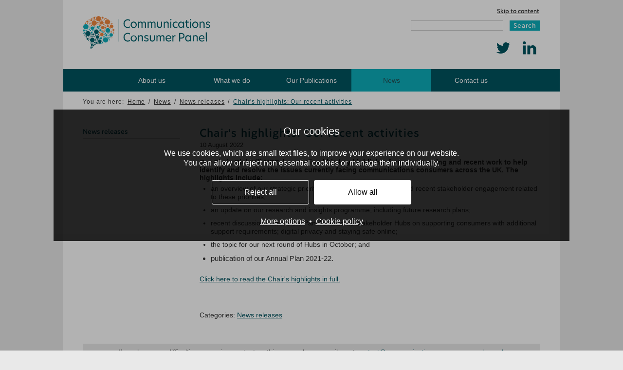

--- FILE ---
content_type: text/html; charset=UTF-8
request_url: https://www.communicationsconsumerpanel.org.uk/news/latest/post/767-find-out-more-about-the-panels-recent-activities
body_size: 5371
content:
<!DOCTYPE html PUBLIC "-//W3C//DTD XHTML 1.0 Transitional//EN" "http://www.w3.org/TR/xhtml1/DTD/xhtml1-transitional.dtd">
<html xmlns="http://www.w3.org/1999/xhtml" lang="en" xml:lang="en">
	<head>
		<meta http-equiv="Content-Type" content="text/html; charset=utf-8" />
		<title>Chair's highlights: Our recent activities - News releases - Communications Consumer Panel</title>
		<base href="https://www.communicationsconsumerpanel.org.uk/" />
		<link href="https://www.communicationsconsumerpanel.org.uk/templates/default/css/designstyle.css?v=1650549041" rel="stylesheet" type="text/css" />
		<link href="https://www.communicationsconsumerpanel.org.uk/templates/default/css/layout.css?v=1650549041" rel="stylesheet" type="text/css" />
		<link href="https://www.communicationsconsumerpanel.org.uk/templates/default/css/print.css?v=1640090536" rel="stylesheet" type="text/css" media="print" />
        <link href="https://www.communicationsconsumerpanel.org.uk/admin/3rdparty/fontawesome5/css/all.css" rel="stylesheet" type="text/css" />

    <meta id="iOSviewport" name="viewport" content="width=device-width" />
    <meta name="og:description" content="We were established under the Communications Act 2003 as the independent, policy advisory body on consumer interests in telecommunications, broadcasting and spectrum markets (with the exception of content issues). Based on evidence, we advise Ofcom, the communications regulator, Government, the EU and others on how to achieve a communications marketplace in which the communications interests of consumers and citizens are protected and promoted." />
    <!--[if lte IE 7]>
      <link href="https://www.communicationsconsumerpanel.org.uk/templates/default/css/ie.css" rel="stylesheet" type="text/css"/>
    <![endif]-->
		<script type="text/javascript" src="https://ajax.googleapis.com/ajax/libs/jquery/1.12.4/jquery.min.js"></script><link type="text/css" rel="stylesheet" href="templates/default/blogstyle.css" /><link rel="alternate" type="application/rss+xml" title=" News" href="blogfeed.xml" /><meta name="language" content="en" />
<meta name="publication_date" content="2022-08-10" />
<meta name="generator" content="Unicity CMS 5.21" />
<!-- Unicity CMS - Copyright 2025 Unicity Solutions Limited -->

<link rel="canonical" href="https://www.communicationsconsumerpanel.org.uk/news/latest/post/767-find-out-more-about-the-panels-recent-activities" />
<script>
			
                        function uniga(options){
                            //Option 0 is Analytics cookies
                            if(options[0] == true){
                                
					(function(i,s,o,g,r,a,m){i['GoogleAnalyticsObject']=r;i[r]=i[r]||function(){
					(i[r].q=i[r].q||[]).push(arguments)},i[r].l=1*new Date();a=s.createElement(o),
					m=s.getElementsByTagName(o)[0];a.async=1;a.src=g;m.parentNode.insertBefore(a,m)
					})(window,document,'script','https://www.google-analytics.com/analytics.js','ga');

					ga('create', 'UA-3357176-13', 'auto');
				ga('send', 'pageview');
					
                            }else{
                                                
                    const cyrb53 = function(str, seed = 0) {
                       let h1 = 0xdeadbeef ^ seed,
                          h2 = 0x41c6ce57 ^ seed;
                       for (let i = 0, ch; i < str.length; i++) {
                          ch = str.charCodeAt(i);
                          h1 = Math.imul(h1 ^ ch, 2654435761);
                          h2 = Math.imul(h2 ^ ch, 1597334677);
                       }
                       h1 = Math.imul(h1 ^ h1 >>> 16, 2246822507) ^ Math.imul(h2 ^ h2 >>> 13, 3266489909);
                       h2 = Math.imul(h2 ^ h2 >>> 16, 2246822507) ^ Math.imul(h1 ^ h1 >>> 13, 3266489909);
                       return 4294967296 * (2097151 & h2) + (h1 >>> 0);
                    };

                    let clientIP = "13.58.82.221";
                    let validityInterval = Math.round (new Date() / 1000 / 3600 / 24 / 4);
                    let clientIDSource = clientIP + ";" + window.location.host + ";" + navigator.userAgent + ";" + navigator.language + ";" + validityInterval;
                    let clientIDHashed = cyrb53(clientIDSource).toString(16);

            
					(function(i,s,o,g,r,a,m){i['GoogleAnalyticsObject']=r;i[r]=i[r]||function(){
					(i[r].q=i[r].q||[]).push(arguments)},i[r].l=1*new Date();a=s.createElement(o),
					m=s.getElementsByTagName(o)[0];a.async=1;a.src=g;m.parentNode.insertBefore(a,m)
					})(window,document,'script','https://www.google-analytics.com/analytics.js','ga');

                    ga('create', 'UA-3357176-13', {
                       'storage': 'none',
                       'clientId': clientIDHashed
                    });
                    ga('set', 'anonymizeIp', true);

				ga('send', 'pageview');
                        
                            }
                        }
                        </script>
			<meta property="og:title" content="Chair's highlights: Our recent activities"><meta property="og:type" content="article"><link href="cookiecontrol.css?v=1" rel="stylesheet" type="text/css">
	<link rel="apple-touch-icon" sizes="180x180" href="https://www.communicationsconsumerpanel.org.uk/apple-touch-icon.png">
	<link rel="icon" type="image/png" sizes="32x32" href="https://www.communicationsconsumerpanel.org.uk/favicon-32x32.png">
	<link rel="icon" type="image/png" sizes="16x16" href="https://www.communicationsconsumerpanel.org.uk/favicon-16x16.png">
	<link rel="manifest" href="https://www.communicationsconsumerpanel.org.uk/site.webmanifest">	

	</head>
	<body class="page">
				
		<div id="wrapper" class="group">

			<div id="head" class="group">
			<!-- START MENU -->
				<div class="other group">

					<ul class="nav">
						<li><a href="https://www.communicationsconsumerpanel.org.uk/news/latest/post/767-find-out-more-about-the-panels-recent-activities#skip-to-content" title="Skip to content">Skip to content</a></li>
					</ul>
					<form id="site-search" method="get" action="ccp/search">
						<input type="text" class="text" name="searchtext" title="Search the website" aria-label="Search the website" value="" />
						<button type="submit" title="Search">Search</button>
					</form>

					<div id="social-icons"><a href="https://twitter.com/NewsCCP" target="_blank"><i class="icon-twitter"></i><span class="visuallyhidden">Follow us on Twitter</span></a> <a href="http://www.linkedin.com/company/communications-consumer-panel" target="_blank"><i class="icon-linkedin"></i><span class="visuallyhidden">Find us on LinkedIn</span></a> </div>					<a id="menu-link" href="https://www.communicationsconsumerpanel.org.uk/news/latest/post/767-find-out-more-about-the-panels-recent-activities#menu" rel="nofollow"><span class="text">Show Menu</span><span class="icon"></span></a>
				</div>
				<a class="logo" href="https://www.communicationsconsumerpanel.org.uk/" title="Communications Consumer Panel Homepage"><img src="https://www.communicationsconsumerpanel.org.uk/templates/default/images/logo.svg?v=1" alt="Communications Consumer Panel Logo"/></a>
			<!-- END MENU -->
			</div>

			<div id="body" class="group">
				<div class="topnav">
				  <div class="innerNav">
				    <!-- START MENU -->
						<!-- START MENU --><ul><li class="menu-first"><a href="about-us-introduction/about-us">About us</a></li><li><a href="what-the-panel-does/what-the-panel-does">What we do</a></li><li><a href="our-publications-introduction/our-publications">Our Publications</a></li><li class="selected expanded" id="activeSection"><a href="news-introduction/introduction">News</a></li><li><a href="contact-us/contact-us">Contact us</a></li></ul><!-- END MENU -->				    <!-- END MENU -->
				  </div>
				</div>
 
<div class="breadcrumbs">
  <!-- START MENU -->
  <div id="sw-breadcrumbs"><span class="start">You are here:</span><a href="index.php" id="sw-breadcrumbs-homepage" title="Home page">Home</a><span class="divider">/</span><a href="news-introduction/introduction" title="News page">News</a><span class="divider">/</span><a href="news/latest" title="News releases page">News releases</a><span class="divider">/</span><span class="current-page" title="Chair's highlights: Our recent activities page">Chair's highlights: Our recent activities</span></div>
  <!-- END MENU -->
</div>
<div class="inner-wrapper">
  <div class="menu-container" id="menu">
    <nav class="menu group" role="navigation" aria-label="Main navigation">
      <div class="menuContainerDesktop"><!-- START MENU --><ul class="unicity-sectionmenu"><li class="selected"><a  class="menu-first" href="news/latest">News releases</a></li></ul><!-- END MENU --></div><div class="menuContainerMobile"><!-- START MENU --><ul><li class=""><a  class="menu-first" href="about-us-introduction/about-us">About us</a></li><li class=""><a  href="what-the-panel-does/what-the-panel-does">What we do</a></li><li class=""><a  href="our-publications-introduction/our-publications">Our Publications</a></li><li class="expanded"><a  href="news-introduction/introduction">News</a> <ul class="unicity-sectionmenu"><li class="selected"><a  class="menu-first" href="news/latest">News releases</a></li></ul></li><li class=""><a  href="contact-us/contact-us">Contact us</a></li></ul><!-- END MENU --></div><a href="https://www.communicationsconsumerpanel.org.uk/news/latest/post/767-find-out-more-about-the-panels-recent-activities" rel="nofollow" class="close-link">Close Menu</a>
    </nav>
  </div>
  <div class="content">
    <a name="skip-to-content"></a>
    
    
    <div id="blog">
		<div id="article">
			<h1 class="page-title">
				Chair's highlights: Our recent activities
			</h1>
			<p class="date">10 August 2022</p>
			<h5>Our Chair, Rick Hill MBE, has outlined his key highlights from our ongoing and recent work to help identify and resolve the issues currently facing communications consumers across the UK. The highlights include:</h5>
<ul>
<li>an overview of our strategic priorities for the forthcoming year and recent stakeholder engagement related to these priorities;</li>
<li>an update on our research and insights programme, including future research plans;&nbsp;</li>
<li>recent discussions across the Panel's National Stakeholder Hubs on supporting consumers with additional support requirements; digital privacy and staying safe online;</li>
<li>the topic for our next round of Hubs in October; and</li>
<li style="font-size: 15.2px; line-height: 19.76px;">publication of our Annual Plan 2021-22.</li>
</ul>
<p><a href="chairs-highlights-/chairs-highlights">Click here to read the Chair's highlights in full.</a></p>
<p>&nbsp;</p>
			<p>Categories: <a href="news/latest/catposts/1" title=" See all articles from the News releases category">News releases</a></p>
		</div>
	</div>
  </div>
</div>      </div>
      <div id="contact">
        <p>If you have any difficulties accessing content on this page, please email us at <a href="mailto:contact@communicationsconsumerpanel.org.uk" />contact@communicationsconsumerpanel.org.uk</a></p>
      </div>
      <div id="foot" class="group">
        <!-- START MENU -->
        <p class="copyright">&copy; 2026 Communications Consumer Panel. All rights reserved.</p>
        <ul class="nav" role="navigation">
          <li class="last-item"><a href="https://www.communicationsconsumerpanel.org.uk/ccp/sitemap" title="Sitemap">Sitemap</a></li>
          <li><a href="https://www.communicationsconsumerpanel.org.uk/ccp/disclaimers" title="Disclaimers">Disclaimers</a></li>
          <li><a href="https://www.communicationsconsumerpanel.org.uk/ccp/privacy-cookie-policy" title="Privacy and Cookie Policy">Privacy and Cookie Policy</a></li>
		  <li><a href="https://www.communicationsconsumerpanel.org.uk/members-area/panel-Login" title="Panel Login">Panel Login</a></li>
        </ul>
        <!-- END MENU -->
      </div>
    </div>
    
                <script type="text/javascript">
                
                
                function unisharethis(options){
                    //Option 1 is Functional cookies
                    if(options[1] == true){
                       var sharethisScript = document.createElement("script");
					   sharethisScript.setAttribute("src", "https://platform-api.sharethis.com/js/sharethis.js#property=645df811d4272100194837ce");
                        document.body.appendChild(sharethisScript);
                    }
                }
                </script>
                
    <!-- START MENU -->
    <div id="cookieControlWrapper">
    
    
    <div id="cookieControlBanner">
        <div id="cookieControlBannerContent">
            <p class="cookieControlTitle">Our cookies</p>
            <p>We use cookies, which are small text files, to improve your experience on our website.<br>You can allow or reject non essential cookies or manage them individually.</p><p><a href="acceptcookies.php?cookies-analytics=0&cookies-functional=0&cookies-advertising=0&cookies-personalisation=0&return_url=https%3A%2F%2Fwww.communicationsconsumerpanel.org.uk%2Fnews%2Flatest%2Fpost%2F767-find-out-more-about-the-panels-recent-activities" rel="nofollow" onclick="return unicityCookiesRejectAll();" class="cookieControlBannerButton ghost">Reject all</a><a href="acceptcookies.php?cookies-analytics=1&cookies-functional=1&cookies-advertising=1&cookies-personalisation=1&return_url=https%3A%2F%2Fwww.communicationsconsumerpanel.org.uk%2Fnews%2Flatest%2Fpost%2F767-find-out-more-about-the-panels-recent-activities" rel="nofollow" onclick="return unicityCookiesAcceptAll();" class="cookieControlBannerButton">Allow all</a></p>
            <p><a href="#" rel="nofollow" onclick="return unicityCookiesManage();" class="">More options</a>&nbsp; &bull; &nbsp;<a href="ccp/privacy-cookie-policy">Cookie policy</a></p>
        </div>
        
        
        <div id="cookieControlBannerManage">
            <p class="cookieControlTitle">Our cookies</p>
            <p class="cookieControlCentre"><a href="acceptcookies.php?cookies-analytics=1&cookies-functional=1&cookies-advertising=1&cookies-personalisation=1&return_url=https%3A%2F%2Fwww.communicationsconsumerpanel.org.uk%2Fnews%2Flatest%2Fpost%2F767-find-out-more-about-the-panels-recent-activities" rel="nofollow" onclick="return unicityCookiesAcceptAll();" class="cookieControlBannerButton">Allow all</a></p>
            <p>We use cookies, which are small text files, to improve your experience on our website. You can allow all or manage them individually.</p>
            <p>You can find out more on our <a href="ccp/privacy-cookie-policy">cookie page</a> at any time.</p>
            
            <div class="cookieControlOption">
              
                <label class="cookieControlSwitch">
                    <input type="checkbox" id="unicityCookiesEssential" value="1" checked disabled>
                    <span class="cookieControlSlider round"></span>
                </label>
                            
              <span class="labelTitle">Essential</span><span class="labelContent">These cookies are needed for essential functions such as logging in and making payments. Standard cookies can't be switched off and they don't store any of your information.</span>
                
            </div> 
                <div class="cookieControlOption">

                    <label class="cookieControlSwitch">
                        <input type="checkbox" id="unicityCookiesAnalytics" value="1" >
                        <span class="cookieControlSlider round"></span>
                    </label>

                  <span class="labelTitle">Analytics</span><span class="labelContent">These cookies help us collect information such as how many people are using our site or which pages are popular to help us improve customer experience. Switching off these cookies will reduce our ability to gather information to improve the experience.</span>

                </div> 
            <div class="cookieControlOption">
              
                <label class="cookieControlSwitch">
                    <input type="checkbox" id="unicityCookiesFunctional" value="1" >
                    <span class="cookieControlSlider round"></span>
                </label>
                            
              <span class="labelTitle">Functional</span><span class="labelContent">These cookies are related to features that make your experience better. They enable basic functions such as social media sharing. Switching off these cookies will mean that areas of our website can't work properly.</span>
                
            </div> 
            <p class="cookieControlCentre"><a href="#" rel="nofollow" onclick="return unicityCookiesSave();" class="cookieControlBannerButton ghost">Save preferences</a></p>
        </div>
        
    </div>
    </div>
    <!-- END MENU --><script>
    
    function unicityCookieControlSet(analytics, functional, advertising, personalisation){
         var exdate=new Date();
         exdate.setDate(exdate.getDate() + 30);
         
         var cookieOptions = [analytics, functional, advertising, personalisation];

         if(analytics == true){
            var c_value = "1";
         }else{
            var c_value = "0";
         }
         
         if(functional == true){
            c_value = c_value + ",1";
         }else{
            c_value = c_value + ",0";
         }
         
         if(advertising == true){
            c_value = c_value + ",1";
         }else{
            c_value = c_value + ",0";
         }
         
         if(personalisation == true){
            c_value = c_value + ",1";
         }else{
            c_value = c_value + ",0";
         }
                 
         document.cookie="uni_cookies=" + c_value+"; expires="+exdate.toUTCString()+";path=/";
         document.getElementById("cookieControlWrapper").style.display = "none";
         
         
            uniga(cookieOptions);
            
            unisharethis(cookieOptions);
            
         
         
    }
    
    function unicityCookiesAcceptAll(){
        unicityCookieControlSet(true,true,true,true);
        return false;
    }
    function unicityCookiesRejectAll(){
        unicityCookieControlSet(false,false,false,false);
        return false;
    }
    
    function unicityCookiesManage(){
        document.getElementById("cookieControlBanner").className = "manageScreen";
        
        return false;
    }
    
    function unicityCookiesSave(){
        if(document.getElementById("unicityCookiesAnalytics") != null){
            if(document.getElementById("unicityCookiesAnalytics").checked == true){
                var analytics = true;
            }else{
                var analytics = false;
            }
        }else{
            var analytics = false;
        }
        
        if(document.getElementById("unicityCookiesFunctional") != null){

            if(document.getElementById("unicityCookiesFunctional").checked == true){
                var functional = true;
            }else{
                var functional = false;
            }
        }else{
            var functional = false;
        }
        
        if(document.getElementById("unicityCookiesAdvertising") != null){
            if(document.getElementById("unicityCookiesAdvertising").checked == true){
                var advertising = true;
            }else{
                var advertising = false;
            }
        }else{
            var advertising = false;
        }
        
        if(document.getElementById("unicityCookiesPersonalisation") != null){
            if(document.getElementById("unicityCookiesPersonalisation").checked == true){
                var personalisation = true;
            }else{
                var personalisation = false;
            }
        }else{
            var personalisation = false;
        }
        
        
        var cookieOptions = [analytics, functional, advertising, personalisation];
        unicityCookieControlSet(analytics,functional,advertising,personalisation);
        return false;
    }
    </script>
    <script src="https://www.communicationsconsumerpanel.org.uk/templates/default/js/script.js?v=1640090538" type="text/javascript"></script>
	</body>
</html>


--- FILE ---
content_type: text/css
request_url: https://www.communicationsconsumerpanel.org.uk/templates/default/css/designstyle.css?v=1650549041
body_size: 3223
content:
/* Colours: Block and Heading Green (#005460), Text Green (#005460), Text Black (#333); */


/* Reset the browser styles */

html, body, div, iframe, h1, h2, h3, h4, h5, h6, p, blockquote, a, b, u, i, center, dl, dt, dd, ol, ul, li, fieldset, form, label, legend, table, caption, tbody, tfoot, thead, tr, th, td
{margin: 0; padding: 0; border: 0; font-size: 100%; font: inherit;}

ol, ul
{list-style: none;}

table
{border-collapse: separate; border-spacing: 0;}

caption, th, td
{font-weight: normal;}

blockquote:before, blockquote:after, q:before, q:after
{content: "";}

blockquote, q
{quotes: "" "";}


a:hover
{text-decoration: none;}

a:focus
{background-color: #005460 !important; color: #fff !important; outline: #005460 solid 1px;}

input:focus
{outline: #005460 solid 1px;}

a img
{border: 0;}

p a,
li a,
table a
{color: #005460;}

input
{border-radius: 0;}

button
{background: #0daebb; color: #fff; border: 0; cursor: pointer;}


/* Set the fonts */

@font-face
{
	font-family: 'NewHeroMedium';
    
     src: url('../font/NewHero-Medium.eot'); /* IE9 Compat Modes */
     src: url('../font/NewHero-Medium.eot?#iefix') format('embedded-opentype'), /* IE6-IE8 */
       url('../font/NewHero-Medium.woff2') format('woff2'), /* Super Modern Browsers */
       url('../font/NewHero-Medium.woff') format('woff'), /* Pretty Modern Browsers */
       url('../font/NewHero-Medium.ttf')  format('truetype'); /* Safari, Android, iOS */
	font-weight: normal; font-style: normal;
}

@font-face
{
	font-family: 'DinBold';
	src: url('../font/DINWeb-Bold.eot');
	src: url('../font/DINWeb-Bold.eot?#iefix') format('embedded-opentype'), url('../font/DINWeb-Bold.woff') format('woff'), url('../font/DINComp-Bold.ttf') format('truetype');
	font-weight: normal; font-style: normal;
}


/* Ting MCE Styles */

body#leftCol.mce-content-body h2{
	font-size: 187.5%;
	margin-bottom: 16px;
}
body#rightCol.mce-content-body h2{
	font-size: 187.5%;
	margin-bottom: 16px;
}
body#signup.mce-content-body{
	background: #ff8b41;
}

body.mce-content-body
{width: 700px; font: 500 100%/130% Calibri, Arial, Helvetica, sans-serif; color: #333;}

	.content h1,
	body.mce-content-body h1
	{font: 500 160%/100% NewHeroMedium, Arial, Helvetica, sans-serif;  font-feature-settings: 'ss01'; margin: 0 0 20px; letter-spacing: 1.2px; color: #005460;}

	.content h2,
	body.mce-content-body h2
	{font: 500 120%/120% NewHeroMedium, Arial, Helvetica, sans-serif;  font-feature-settings: 'ss01'; margin: 0 0 5px; color: #005460;}

	.content h3,
	body.mce-content-body h3
	{font: 500 100%/120% NewHeroMedium, Arial, Helvetica, sans-serif;  font-feature-settings: 'ss01';  margin: 0 0 5px; color: #005460;}

	.content h3 a{

		line-height:120%;
	}

	.content h4,
	body.mce-content-body h4
	{font: 700 95%/100% Calibri, Arial, Helvetica, sans-serif; margin: 0 0 5px; color: #005460;}

	.content h5,
	body.mce-content-body h5
	{font: 700 95%/120% Calibri, Arial, Helvetica, sans-serif; margin: 0 0 5px;}

	.content h6,
	body.mce-content-body h6
	{font: 500 95%/120% Calibri, Arial, Helvetica, sans-serif; margin: 0 0 5px; color: #005460;}

	#body p,
	body.mce-content-body p
	{font: 500 95%/130% Calibri, Arial, Helvetica, sans-serif; margin: 0 0 20px;}

		#body p.intro, body.mce-content-body p.intro, p.intro{
			font: 500 110% Calibri, Arial, Helvetica, sans-serif;
    	margin: 0 0 20px;
			color: #333;
		}
		body.home #body p.intro, body.mce-content-body p.intro, p.intro{
			color: #005460;
			font: 500 160%/100% NewHeroMedium, Arial, Helvetica, sans-serif; font-feature-settings: 'ss01';  margin: 0 0 20px;
			line-height: 125%;
		}

		p.resourceTitle, #body p.resourceTitle, body.mce-content-body p.resourceTitle{
			color: #005460;
			font: 500 125%/100% NewHeroMedium, Arial, Helvetica, sans-serif;  font-feature-settings: 'ss01'; margin: 0 0 30px;
			line-height: 115%;
		}

		span.intro
		{font: 700 100%/130% Calibri, Arial, Helvetica, sans-serif; margin: 0 0 20px;}

		.small
		{font: 500 80%/130% Calibri, Arial, Helvetica, sans-serif; margin: 0 0 10px; color: #666;}

		.large
		{font: 500 132%/130% Calibri, Arial, Helvetica, sans-serif; margin: 0 0 10px;}

		.expand-margin
		{margin-bottom: 30px;}

		.remove-margin
		{margin-bottom: 0;}

		.din
		{font: 100%/120% NewHeroMedium, Arial, Helvetica, sans-serif; font-feature-settings: 'ss01';  padding-top: 10px; margin-bottom: 10px;}

		.green
		{color: #005460;}

		.darker-green
		{color: #005460;}

		img.right
		{float: right; margin: 5px 0 20px 20px;}

		img.left
		{float: left; margin: 5px 20px 20px 0;}

		img.icon
		{width: 50px; height: 50px; margin: 0 0 10px;}

	.content ul,
	body.mce-content-body ul,
	.content ol,
	body.mce-content-body ol
	{margin: 0 0 25px;}

	.content ul,
	body.mce-content-body ul{
		padding: 0 0 0 16px;
	}

		.content li,
		body.mce-content-body li
		{font: 95%/130% Calibri, Arial, Helvetica, sans-serif; color: #333;}

			.content li a,
			body.mce-content-body li a
			{font-size: 105%;}

		.content ul li,
		body.mce-content-body ul li
		{ margin: 0 0 10px 7px; list-style: disc; }

		.content ol li,
		body.mce-content-body ol li
		{margin: 0 0 10px 25px; list-style: decimal;}

			.content ol li ul li,
			body.mce-content-body ol li ul li,
			.content ul li ul li,
			body.mce-content-body ul li ul li
			{font-size: 100%; margin-left: 0;}

			.content ul li ol li,
			body.mce-content-body ul li ol li
			{font-size: 100%; padding: 0; margin-left: 25px; background: none;}

			.content ol li ul,
			body.mce-content-body ol li ul,
			.content ul li ul,
			body.mce-content-body ul li ul,
			.content ol li ol,
			body.mce-content-body ol li ol,
			.content ul li ol,
			body.mce-content-body ul li ol
			{margin: 20px 0;}

	.content hr, body.mce-content-body hr
	{width: 100%; float: left; height: 2px; margin-bottom: 20px; color: #d2d2d2; background-color: #d2d2d2; border: 0;}

	#wrapper .show-on-mobile,
	body.mce-content-body .show-on-mobile
	{display: none;}

	#wrapper .hide-on-mobile,
	body.mce-content-body .hide-on-mobile
	{display: block;}

	#wrapper table,
	body.mce-content-body table
	{border: 1px solid #e9e9e9; border-right: 0; border-bottom: 0; margin-bottom: 20px; font-size: 95%;}

		#wrapper table caption,
		body.mce-content-body table caption
		{text-align: left; font: 500 100%/120% NewHeroMedium, Arial, Helvetica, sans-serif;  font-feature-settings: 'ss01';  margin: 0 0 5px; color: #005460;}

		#wrapper table th,
		body.mce-content-body table th,
		#wrapper table td,
		body.mce-content-body table td
		{padding: 10px; border-right: 1px solid #e9e9e9; border-bottom: 1px solid #e9e9e9; text-align: left;}

		#wrapper table th,
		body.mce-content-body table th
		{font-weight: 700; color: #005460;}

		#wrapper table td,
		body.mce-content-body table td
		{}

			#wrapper table th p,
			body.mce-content-body table th p,
			#wrapper table td p,
			body.mce-content-body table td p
			{font-size: 100%; margin-bottom: 10px;}

	#wrapper table.hide-border,
	body.mce-content-body table.hide-border,
	#wrapper table.hide-border th,
	body.mce-content-body table.hide-border th,
	#wrapper table.hide-border td,
	body.mce-content-body table.hide-border td
	{border: 0; padding: 0;}

		#wrapper .success,
		body.mce-content-body .success
		{color: #264926; border: 1px solid #d6e9c6;	background: #dff0d8; padding: 5px 10px; margin: 0 0 20px; font: 95%/150% Calibri, Arial, Helvetica, sans-serif;}

		#wrapper .errors,
		#wrapper .formErrorMessage,
		body.mce-content-body .errors
		{color: #752e2d; border: 1px solid #eed3d7;	background: #f2dede; padding: 5px 10px; margin: 0 0 20px; font: 95%/150% Calibri, Arial, Helvetica, sans-serif;}

		#wrapper .warning,
		body.mce-content-body .warning,
		#blog .blog-search-title
		{display: block; color: #514328; border: 1px solid #fbeed5;	background: #fcf8e3; padding: 5px 10px; margin: 0 0 20px; font: 95%/150% Calibri, Arial, Helvetica, sans-serif;}

		img.pdf
		{position: relative; top: 2px;}


/* new stylesheet */
.home #wrapper{
	/* padding: 0; */
}
:focus{
	outline: none;
}
a.greenBtn{
	background: #005460;
	color: #fff !important;
	padding: 12px 16px;
	display: inline-block;
	text-decoration: none;
}
a.greenBtn:hover{
	background: #337680;
}
a.whiteBtn{
	background: #fff;
	color: #005460 !important;
	padding: 12px 16px;
	display: inline-block;
	text-decoration: none;
}
a.whiteBtn:hover{
	background: #b7cccf;
}
#wrapper #body .topnav{
	position: relative;
	background: #005460;
	padding: 0 100px;
	width: 100%;
	box-sizing: border-box;
}
#wrapper #body .topnav .innerNav{
	/*max-width:*/
}
#wrapper #body .topnav .innerNav ul{
	list-style: none;
	display: flex;
  justify-content: space-between;
}
#wrapper #body .topnav .innerNav li{
	display: inline-block;
	text-align: center;
	width: 100%;
}
#wrapper #body .topnav .innerNav li#activeSection{
	background: #0daebb;
    color:#333;
}
#wrapper #body .topnav .innerNav li#activeSection a{
	color:#254F54;
}
#wrapper #body .topnav .innerNav li:hover{
	background: #337680;
}
#wrapper #body .topnav .innerNav li a{
	color: white;
	text-decoration: none;
	width: 100%;
	display: inline-block;
	padding: 15px 0;
}
#wrapper #body .topnav .innerNav li a:focus {
  outline: #005460 solid 0px;
}
#wrapper #body #homeContent .banner{
  width: calc(100% + 80px);
	height: 419px;
	position: relative;
	margin-left: -40px;
	background-position: center !important;
}
#wrapper #body #homeContent .tint{
  opacity: 0.35;
	background: black;
	position: absolute;
	left: 0;
	height: 100%;
	width: 100%;
}
#wrapper #body #homeContent .Intro{
	position: relative;
	margin-bottom: 45px;
	padding-top: 45px;
	box-sizing: content-box;
	width: calc(100% + 40px);
	margin-left: -40px;
	padding-left: 40px;
}
#wrapper #body #homeContent .narrowIntro{
	max-width: 700px;
}
#wrapper #body #homeContent .Intro img.speech-bubble{
	width: 203px;
	height: 210px;
	position: absolute;
	right: 40px;
	top: 40px;
}
#wrapper #body #homeContent .signupOrange{
	background: #ff8b41;
	position: relative;
	width: 100%;
	margin-left: -40px;
	padding: 16px 40px;
	margin-bottom: 50px;
	display: flex;
	justify-content: space-between;
	align-items: flex-start;
}
/*#wrapper #body #homeContent .signupOrange .contentSignup{
	width: calc(100% - 160px);
}*/
#wrapper #body #homeContent .signupOrange .signupBtnContainer{
	margin-left: 32px;
}
#wrapper #body #homeContent .signupOrange a.button{
	background: #fff;
	font-weight: bold;
	font-size: 95%;
	color: #333;
	text-decoration: none;
	padding: 14px 14px 14px 14px;
	position: relative;
	display: inline-block;
    float:right;
    margin:0 0 10px 10px;
}
#wrapper #body #homeContent .signupOrange a.button:hover{
	background: #e9e9e9;
}
#wrapper #body #homeContent .signupOrange a.button:after{
	content: '\f054';
  position: relative;
  right: 0px;
	color: #333;
  top: 0px;
  font-weight: 900;
  font-family: "Font Awesome 5 pro";
  margin-left: 5px;
	font-size: 12px;
}
#wrapper #body #homeContent .signupOrange p:last-of-type{
	margin-bottom: 0;
}
#wrapper #body #homeContent .mainTitle{
  max-width: 50%;
	position: absolute;
	left: 39px;
	bottom: 0;
}
#wrapper #body #homeContent .mainTitle p{
  font: 300%/100% NewHeroMedium, Arial, Helvetica, sans-serif;
     font-feature-settings: 'ss01'; 
	margin: 0 0 20px;
	letter-spacing: 1.2px;
	color: #fff;
}
#wrapper #body #homeContent .leftcol h2{
	font-size: 187.5%;
	margin-bottom: 16px;
}
#wrapper #body #homeContent .rightcol h2{
	font-size: 187.5%;
	margin-bottom: 16px;
}

.resourceBlock p.title{
	color: #005460;
	font: 500 140%/100% NewHeroMedium, Arial, Helvetica, sans-serif; margin: 0 0 20px;
     font-feature-settings: 'ss01'; 
	line-height: 115%;
}


/* Full-width repeatables template - April 2022 - START */
body.mce-content-body p.pre-header {
	font-family: NewHeroMedium, Arial, Helvetica, sans-serif;
	font-size: 93.75%;
	line-height: 1.3;
}

body.mce-content-body.hero {
	background: #005460;
	color: #fff;
	width: 100%;
	max-width: 762px;
	padding: 20px;
	margin: 0 auto;
}
	body.mce-content-body.hero h1,
	body.mce-content-body.hero h2,
	body.mce-content-body.hero h3,
	body.mce-content-body.hero h4,
	body.mce-content-body.hero h5,
	body.mce-content-body.hero h6,
	body.mce-content-body.hero a {
		color: inherit;
	}
	body.mce-content-body.hero p {
		font-family: NewHeroMedium, Arial, Helvetica, sans-serif;
		font-size: 1.625rem;
		line-height: 2rem;
	}

body.mce-content-body.fw-repeatable h1 {
	font-family: NewHeroMedium, Arial, Helvetica, sans-serif;
	font-size: 2.625rem;
	line-height: 3.125rem;
	margin-bottom: 20px;
}
body.mce-content-body.fw-repeatable h2 {
	font-family: NewHeroMedium, Arial, Helvetica, sans-serif;
	font-size: 2.25rem;
	line-height: 3rem;
	margin-bottom: 20px;
}
body.mce-content-body.fw-repeatable h3 {
	font-family: NewHeroMedium, Arial, Helvetica, sans-serif;
	font-size: 1.875rem;
	line-height: 2.25rem;
	margin-bottom: 20px;
}
body.mce-content-body.fw-repeatable h4 {
	font-family: NewHeroMedium, Arial, Helvetica, sans-serif;
	font-size: 1.5rem;
	line-height: 2rem;
	margin-bottom: 20px;
}
body.mce-content-body.fw-repeatable h5 {
	font-family: NewHeroMedium, Arial, Helvetica, sans-serif;
	font-size: 1.25rem;
	line-height: 1.625rem;
	margin-bottom: 20px;
}
body.mce-content-body.fw-repeatable h6 {
	font-family: NewHeroMedium, Arial, Helvetica, sans-serif;
	font-size: 1rem;
	line-height: 1.5rem;
	margin-bottom: 20px;
}

body.mce-content-body.fw-repeatable p {
	font-size: 1.25rem;
	line-height: 1.625rem;
}
body.mce-content-body.fw-repeatable a.greenBtn,
body.mce-content-body.fw-repeatable a.whiteBtn {
	font-size: 1rem;
	line-height: 1.3;
}

body.mce-content-body.fw-repeatable .large {
		font-family: NewHeroMedium, Arial, Helvetica, sans-serif;
		font-size: 1.25rem;
		line-height: 1.5rem;
		margin: 0;
	}

body.mce-content-body.text-and-image {
	width: 100%;
	max-width: 382px;
	padding: 20px;
}

body.mce-content-body.text-w-bg-image {
	width: 100%;
	max-width: 714px;
	padding: 20px;
	color: #fff;
	background: #005460;
}
	body.mce-content-body.text-w-bg-image h1,
	body.mce-content-body.text-w-bg-image h2,
	body.mce-content-body.text-w-bg-image h3,
	body.mce-content-body.text-w-bg-image h4,
	body.mce-content-body.text-w-bg-image h5,
	body.mce-content-body.text-w-bg-image h6,
	body.mce-content-body.text-w-bg-image a {
		color: inherit;
	}

body.mce-content-body.coloured-block {
	width: 100%;
	max-width: 395px;
	padding: 20px;
	color: #fff;
	background: #005460;
}
	body.mce-content-body.coloured-block h1,
	body.mce-content-body.coloured-block h2,
	body.mce-content-body.coloured-block h3,
	body.mce-content-body.coloured-block h4,
	body.mce-content-body.coloured-block h5,
	body.mce-content-body.coloured-block h6,
	body.mce-content-body.coloured-block a {
		color: inherit;
	}

body.mce-content-body.small-grey-block {
	width: 100%;
	max-width: 350px;
	padding: 20px;
	background: #dcdcdc;
}
/* Full-width repeatables template - April 2022 - END */

--- FILE ---
content_type: text/css
request_url: https://www.communicationsconsumerpanel.org.uk/templates/default/css/layout.css?v=1650549041
body_size: 10381
content:
/*forms css minified*/

.form-field-wrapper{margin:0 0 0.75em 0}.form-field-wrapper label{width:10em;display:inline-block;margin:0.2em 1em 0.2em 0;vertical-align:top}.form-field-required-star{vertical-align:top}.formErrorMessage{color:#F00}.form-text input,.form-email input,.form-password input,.form-text .pseudo-input,.form-email .pseudo-input,.form-password .pseudo-input{border:solid 1px #CCC;padding:0.2em;font-size:100%;font-family:inherit}.pseudo-input{display:inline-block}.form-text .input-tiny,.form-email .input-tiny,.form-password .input-tiny{width:60px}.form-text .input-small,.form-email .input-small,.form-password .input-small{width:120px}.form-text .input-medium,.form-email .input-medium,.form-password .input-medium{width:180px}.form-text .input-large,.form-email .input-large,.form-password .input-large{width:240px}.form-text .input-extralarge,.form-email .input-extralarge,.form-password .input-extralarge{width:300px}.form-field-wrapper textarea{border:solid 1px #CCC;padding:0.2em;font-size:100%;font-family:inherit}.form-field-wrapper textarea.input-tiny{width:120px;height:3em}.form-field-wrapper textarea.input-small{width:180px;height:4em}.form-field-wrapper textarea.input-medium{width:240px;height:5em}.form-field-wrapper textarea.input-large{width:300px;height:5em}.form-field-wrapper textarea.input-extralarge{width:300px;height:10em}.form-select select{border:solid 1px #CCC;padding:0.2em;font-size:100%;font-family:inherit}.form-checkbox label{width:auto;max-width:90%;margin:0 0 0 0.5em}.form-checkbox input{vertical-align:top;margin-right:0.2em}.form-checkbox .form-field-required-star{margin-right:0.2em}.form-field-wrapper p{margin-bottom:0.2em;width:10em;float:left}.radio-option-wrapper{margin-left:11.2em}.radio-option-wrapper label{margin:0 0 0.2em 0.5em;width:auto;max-width:90%}.input-button{font-size:100%;font-family:inherit;padding:0.2em 0.5em;margin-left:11.2em}@media screen and (max-width: 800px){form{max-width:100%}.form-field-wrapper input,.form-field-wrapper textarea,.form-field-wrapper select{max-width:86%}}@media screen and (max-width: 600px){.form-field-wrapper label{display:block;margin:0.2em 0;width:auto}.form-checkbox label{display:inline-block;max-width:80%;margin:0 0 0.2em 0.5em}.form-field-wrapper p{width:auto;float:none}.radio-option-wrapper{margin-left:0}.radio-option-wrapper label{display:inline-block;margin:0 0 0.2em 0.5em;max-width:90%}.input-button{margin-left:0}}

.form-field-wrapper input.input-button{
	background: #005460;
	color: #fff;
	padding: 5px 15px;
	display: inline-block;
	border: 0;
	display: inline-block;
	text-decoration: none;
}

.form-field-wrapper input.input-button:hover{
	background: #116067;
}

.form-field-wrapper input.input-button:focus{
	outline: none;
}

/* Colours: Block and Heading Green (#005460), Text Green (#005460), Text Black (#333); */

body
{background: #e9e9e9; font-family: Calibri, Arial, Helvetica, sans-serif; color: #333;}

/* Global Classes */

.group:after
{visibility: hidden; display: block; content: "."; clear: both; height: 0;}

html[xmlns] .group
{display: block;}

* html .group
{zoom: 1; height: 1%;} /* IE6 */

*:first-child+html .group
{zoom: 1;} /* IE7 */

.left
{float: left;}

.right
{float: right;}

.clear
{clear: both;}

.full-width
{width: 100%; float: left;}

.visuallyhidden { position: absolute; width: 1px; height: 1px; margin: -1px; padding: 0; overflow: hidden; clip: rect(0,0,0,0); border: 0; }

/* Cookie Pop Up */

#cookieControlBanner p{
    padding-bottom:10px;
}


#cookieContainer{
	width: 100%;
	margin: 0 auto;
}

#cookie-message
{float: left; display: none; margin: 0; overflow: hidden; clear: left; background: #fafafa;}

	#cookie-message .contain
	{display: block; padding: 25px; text-align: left; border: 0px solid #e6e6e6; border-top: 0; max-width:940px; margin:0px auto;}

		#cookie-message .title
		{display: block; clear: none; margin-bottom: 10px; font: 500 125%/100% NewHeroMedium, Arial, Helvetica, sans-serif;font-feature-settings: 'ss01'; color: #005460;}

		#cookie-message p
		{margin: 0 0 5px; padding: 0; font: 95%/130% Calibri, Arial, Helvetica, sans-serif; letter-spacing: 0.4px; color: #333;}

			#cookie-message p a
			{text-decoration: underline; color: #005460;}

			#cookie-message p a:hover
			{color: #333;}

/* Main Structure */

#wrapper
{width: 1020px; min-width: 1020px; padding: 0 0 20px; margin: 0 auto; clear: both; background: #fff; border-bottom: 20px solid #0daebb;}

	#head,
	#foot
	{width: 940px; min-width: 940px; margin: 0 40px; float: left;}

	#body
	{width: 1020px; min-width: 1020px; float: left;}

		.container
		{width: 100%; float: left;}

	/* Head */

	#head
	{padding: 10px 0 8px; border-bottom: 0px solid #e9e9e9;}

		#head .logo
		{width: 262px; height: 114px; float: left;}

		#head #menu-link
		{display: none;}

		#head .other
		{width: 638px; float: right; margin-top: 7px;}

			#site-search,
			#head .nav,
			#head .social-icons
			{width: 100%; float: right; clear: right;}

			#site-search
			{margin-bottom: 18px; text-align: right;}

				#site-search input
				{width: 178px; padding: 1px 5px; margin: 0; font: 95%/130% Calibri, Arial, Helvetica, sans-serif; border: 1px solid #ccc;}

				#site-search button
				{padding: 5px 8px 4px; margin: 0 0 0 9px; font: 87.5%/100% NewHeroMedium, Arial, Helvetica, sans-serif; font-feature-settings: 'ss01'; letter-spacing: 0.8px; text-align: center;}

				#site-search button:hover
				{background: #005460;}

			#head .nav
			{margin-bottom: 12px; text-align: right;}

				#head .nav li
				{display: inline; font: 80%/120% NewHeroMedium, Arial, Helvetica, sans-serif; font-feature-settings: 'ss01';  margin: 0 2px 0 8px;}

					#head .nav li a
					{color: #333;}

			#head .social-icons
			{margin-bottom: 9px;}

				#head .social-icons a
				{width: 32px; height: 32px; float: right; margin: 0 2px; background: url('../images/ui.png') no-repeat -5px -42px; text-indent: -9999px}

				#head .social-icons a.twitter
				{background-position: -5px -5px;}

				#head .social-icons a:hover
				{opacity: 0.8; filter: alpha(opacity=80);}

	/* Body */

	#body
	{padding: 10px 0 0 0; margin-bottom: 0px}

		#body .breadcrumbs
		{width: calc(100% - 80px); margin-left: 40px; margin-right: 40px; float: left; margin-bottom: 45px; letter-spacing: 0.9px;}

			#sw-breadcrumbs
			{font: 80%/160% Calibri, Arial, Helvetica, sans-serif; margin-top: 12px;}

				#sw-breadcrumbs a
				{color: #333;}

				#sw-breadcrumbs a:hover
				{text-decoration: underline; color: #005460;}

				#sw-breadcrumbs .start
				{margin-right: 7px;}

				#sw-breadcrumbs .divider
				{margin: 0 7px;}

				#sw-breadcrumbs .current-page
				{color: #005460; text-decoration: underline;}

				#sw-breadcrumbs .home-page
				{}

		/* Menu */

		#body .menu-container--responsive-only {
			display: none;
		}

		#body .menu
		{width: 200px; float: left; position: relative; margin-right: 40px; margin-bottom: 30px}

			#body .menu .close-link{
				display: none;
			}

			#body .menu ul li.expanded ul {
			    width: 185px;
			    float: left;
			    padding: 5px 0 20px 15px;
			}

			#body .menu ul
			{width: 100%; float: left;}

			#body .menu ul li .menu-first {
			    padding-top: 0;
			}

				#body .menu ul li
				{width: 100%; float: left; border-bottom: 2px solid #d2d2d2; font: 90%/120% NewHeroMedium, Arial, Helvetica, sans-serif; font-feature-settings: 'ss01'; }

					#body .menu ul li a
					{display: block; float: left; padding: 8px 0 6px; color: #333; text-decoration: none;}

					#body .menu ul li .menu-first
					{padding-top: 0;}

					#body .menu ul li.selected a,
					#body .menu ul li.expanded a,
					#body .menu ul li a:hover,
					#body .menu ul li.expanded ul li.selected a,
					#body .menu ul li.expanded ul li.expanded a,
					#body .menu ul li.expanded ul li a:hover,
					#body .menu ul li.expanded ul li.expanded ul li.selected a,
					#body .menu ul li.expanded ul li.expanded ul li.expanded ul li a:hover,
					#body .menu ul li.expanded ul li.expanded ul li.expanded ul li.expanded ul li a:hover
					{color: #005460;}

						#body .menu ul li.expanded ul
						{width: 185px; float: left; padding: 5px 0 20px 15px;}

							#body .menu ul li.expanded ul li
							{padding: 0; border: 0; font: 700 87.5%/110% Calibri, Arial, Helvetica, sans-serif; color: #333; letter-spacing: 0px;}

								#body .menu ul li.expanded ul li.expanded ul li a
								{color: #333; background: url(../images/menu-arrow.png) no-repeat -26px 2px; padding-left: 15px; padding-top: 0;}

								/* #body .menu ul li.expanded ul li.expanded ul li a.menu-first
								{color: #333; background: url(../images/menu-arrow.png) no-repeat -26px 2px; padding-left: 15px;} */

								#body .menu ul li.expanded ul li.expanded ul
								{width: 185px; float: left; padding: 8px 0 0 0;}

									#body .menu ul li.expanded ul li.expanded ul li
									{padding: 0; border: 0; font-weight: 500; font-size: 100%; color: #333; letter-spacing: 0px;}

										#body .menu ul li.expanded ul li.expanded ul li a
										{padding: 0 0 10px 20px; margin-bottom: 0; background: url('../images/menu-arrow.png') no-repeat -26px 2px; color: #333;}

										#body .menu ul li.expanded ul li.expanded ul li a:hover
										{background-position: 2px -28px; color: #005460;}

										#body .menu ul li.expanded ul li.expanded ul li.selected a
										{background-position: 2px -28px; font-weight: 700;}

										#body .menu ul li.expanded ul li.expanded ul li.expanded a
										{font-weight: 700; background-position: -12px -13px; color: #005460;}

										#body .menu ul li.expanded ul li.expanded a
										{background-position: -12px -13px; color: #005460;}

										/* #body .menu ul li.expanded ul li.expanded a:first-of-type
										{padding-top: 0;} */


										#body .menu ul li.expanded ul li.expanded ul li.expanded ul
										{width: 150px; float: left; padding: 0 0 0 35px;}

											#body .menu ul li.expanded ul li.expanded ul li.expanded ul li
											{padding: 0; border: 0;}



												#body .menu ul li.expanded ul li.expanded ul li.expanded ul li.selected a,
												#body .menu ul li.expanded ul li.expanded ul li.expanded ul li.expanded a
												{color: #005460; font-weight: 700;}

												#body .menu ul li.expanded ul li.expanded ul li.expanded ul li.expanded ul
												{width: 130px; padding: 0px 0 5px 20px;}

														#body .menu ul li.expanded ul li.expanded ul li.expanded ul li.expanded ul li a
														{font-weight: 500; color: #333;}

														#body .menu ul li.expanded ul li.expanded ul li.expanded ul li.expanded ul li.selected a
														{color: #005460;}

		/* Main Content */
		#body #homeContent
		{width: 100%; word-wrap: break-word; padding-top: 0}

		#body .content
		{width: 700px; float: right; word-wrap: break-word; margin-bottom: 30px;}

		#body .page-404 .content
		{width: 100%; float: left; padding: 30px 0 0; text-align: center;}

			.page #body .content .page-title
			{position: relative; padding-right: 150px; font-size: 150%;}

				.page #body .content .page-title .addthis_button
				{position: absolute; top: 0; right: 0;}

			.page #body .feature-image
			{margin: 0 0 25px;}

			.page #body iframe
			{margin: 0 0 20px;}

			#body .page-404 .content .large
			{font-size: 112.5%;}

			/* Search Site */

				#smartsearch-results p
				{margin: 0 0 5px;}

				#smartsearch-results ul
				{margin: 30px 0 0;}

					#smartsearch-results ul li
					{margin: 0 0 20px; padding: 0; background: none;}

					#smartsearch-results .pagination a
					{color: #005460;}

					#smartsearch-results .pagination .nextlink
					{float: right;}

					#smartsearch-results .pagination .prevlink
					{float: left;}

			/* Search News */

			#search-news
			{display: block; margin: 10px 0;}

				#search-news input
				{width: 178px; float: left; padding: 1px 5px; margin: 0; font: 95%/130% Calibri, Arial, Helvetica, sans-serif; border: 1px solid #ccc;}

				#search-news button
				{float: left; padding: 5px 8px 4px; margin: 0 0 0 13px; font: 87.5%/100% NewHeroMedium, Arial, Helvetica, sans-serif;  font-feature-settings: 'ss01'; letter-spacing: 0.8px; text-align: center;}

				#search-news button:hover
				{background: #005460;}

			/* Sitemap */

			#sitemap
			{display: block;}

				#sitemap ul
				{ margin-bottom: 15px; }

					#sitemap ul li
					{}

						#sitemap ul li a
						{}

						#sitemap ul li ul
						{ margin: 15px 0; }

			/* Blog & Blog Headlines */

			/* .home #body #blog-headlines, */
			.page #body #blog-headlines,
			.page #body #blog
			{width: 698px; float: left; margin-bottom: 20px; border: 1px solid #ccc;}

			.news-page #body #blog-headlines,
			.page #body #blog
			{border: 0;}

				.page #body .content #article .page-title
				{margin: 0 0 6px;}

				.page #body #blog .blog-category-title
				{display: none;}

				.page #body .content #article .date
				{font-size: 87.5%;}

				/* .home #body #blog-headlines .heading, */
				.page #body #blog-headlines .heading
				{width: 608px; float: left; position: relative; padding: 12px 12px 12px 78px; margin: 0; font: 140%/100% NewHeroMedium, Arial, Helvetica, sans-serif;  font-feature-settings: 'ss01'; border-bottom: 1px solid #ccc; color: #005460;}

					/* .home #body #blog-headlines .heading a, */
					.page #body #blog-headlines .heading a
					{color: #005460; text-decoration: none;}

					/* .home #body #blog-headlines .heading .icon, */
					.page #body #blog-headlines .heading .icon
					{width: 41px; height: 32px; position: absolute; top: 7px; left: 20px; background: url('../images/icons.png') no-repeat -5px -5px;}

				/* .home #body #blog-headlines .body, */
				.page #body #blog-headlines .body,
				.page #body #blog .body
				{width: 678px; float: left; padding: 20px 0 12px 20px;}

				.page #body #blog-headlines .body
				{padding-bottom: 0;}

				.news-page #body #blog-headlines .body,
				.page #body #blog .body
				{padding-top: 10px;}

					/* .home #body #blog-headlines .column, */
					.page #body #blog-headlines .column,
					.page #body #blog .column
					{width: 206px; display: inline; float: left; margin-right: 20px;}

						/* .home #body #blog-headlines .article, */
						.page #body #blog-headlines .article,
						.page #body #blog .article
						{display: block;}

							/* .home #body #blog-headlines .article .date, */
							.page #body #blog-headlines .article .date,
							.page #body #blog .article .date
							{font-size: 87.5%; line-height: 120%; margin: 0 0 5px;}

							/* .home #body #blog-headlines .article .title, */
							.page #body #blog-headlines .article .title,
							.page #body #blog .article .title
							{display: block; font: 100%/120% Calibri, Arial, Helvetica, sans-serif; margin: 0 0 20px; color: #005460;}

					/* .home #body #blog-headlines .right */
					{margin: 0 20px; font: 100%/120% Calibri, Arial, Helvetica, sans-serif; color: #005460;}

					.news-page #body #blog-headlines .right
					{margin: 20px; font: 112.5%/110% Calibri, Arial, Helvetica, sans-serif; color: #005460;}

				#more-posts-link,
				#more-posts-link ul
				{width: 100%; float: left; text-align: center;}

					#more-posts-link ul
					{margin: 20px 0 0;}

						#more-posts-link ul li
						{display: inline; font: 87.5%/100% NewHeroMedium, Arial, Helvetica, sans-serif;  font-feature-settings: 'ss01'; letter-spacing: 0.8px; background: none; padding: 0; margin: 0 10px;}

							#more-posts-link ul li a
							{display: inline-block; padding: 8px 10px 5px; margin-bottom: 10px; background: #f5f5f5; text-decoration: none;}

							#more-posts-link ul li a:hover
							{background: #e9e9e9;}

							#more-posts-link ul li.selected a
							{background: #0daebb; color: #fff;}

			/* Twitter Feed */

			.home #twitter-feed
			{width: 100%; float: left; margin-bottom: 20px;}

				.home #twitter-feed .twitter-feed-icon{
					width: 16px;
					height: 13px;
					padding-right: 6px;
					display: table-cell;
					vertical-align: top;
				}
				.home #twitter-feed .twitter-feed-icon img{
					width: 16px;
					height: 13px;
				}
				.home #twitter-feed .tweetContainer{
					margin: 0;
					display: table-cell;
					vertical-align: top;
				}

					.home #twitter-feed .tweet{
						font: 95%/130% Calibri, Arial, Helvetica, sans-serif;
						margin: 0 0 30px 0;
						display: table;

					}

						.home #twitter-feed .tweet a
						{color: #005460;}

		#body .inner-wrapper {
			margin-left: 40px;
			margin-right: 40px;
		}


	/* Footer */
	#contact{
		background: #e9e9e9;
		padding: 10px 32px;
		display: inline-block;
		width: calc(100% - 80px);
		box-sizing: border-box;
		margin: 0 40px;
	}
	#contact p{
		margin: 0 auto;
		text-align: center;
		font-size: 95%;
	}
	#contact a{
		color: #005460;
	}
	#foot
	{padding: 15px 0 0; border-top: 0px solid #e9e9e9;}

		#foot .copyright
		{width: 40%; float: left; font: 80%/120% NewHeroMedium, Arial, Helvetica, sans-serif; font-feature-settings: 'ss01'; }

		#foot .nav
		{width: 60%; float: right; text-align: right;}

			#foot .nav li
			{float: right; padding: 0 20px 0 0; margin: 0 0 10px 20px; height: 15px; border-right: 1px solid #333; font: 87.5%/120% NewHeroMedium, Arial, Helvetica, sans-serif; font-feature-settings: 'ss01'; }

			#foot .nav li.last-item
			{border: 0; padding: 0;}

				#foot .nav li a
				{text-decoration: none; color: #333;}

				#foot .nav li a:hover
				{text-decoration: underline;}

#social-icons{
	float:right;
	font-size:32px;
}
#social-icons a{
	color:#005460;
}
#social-icons a:hover{
	opacity:0.8;
}

/*
*
*
*  SOCIAL ICONS FONTELLO
*
*/

@font-face {
  font-family: 'social-icons';
  src: url('../font/social-icons.eot?20238885');
  src: url('../font/social-icons.eot?20238885#iefix') format('embedded-opentype'),
       url('../font/social-icons.woff2?20238885') format('woff2'),
       url('../font/social-icons.woff?20238885') format('woff'),
       url('../font/social-icons.ttf?20238885') format('truetype'),
       url('../font/social-icons.svg?20238885#social-icons') format('svg');
  font-weight: normal;
  font-style: normal;
}
/* Chrome hack: SVG is rendered more smooth in Windozze. 100% magic, uncomment if you need it. */
/* Note, that will break hinting! In other OS-es font will be not as sharp as it could be */
/*
@media screen and (-webkit-min-device-pixel-ratio:0) {
  @font-face {
    font-family: 'social-icons';
    src: url('../fonts/social-icons.svg?20238885#social-icons') format('svg');
  }
}
*/

 [class^="icon-"]:before, [class*=" icon-"]:before {
  font-family: "social-icons";
  font-style: normal;
  font-weight: normal;
  speak: none;

  display: inline-block;
  text-decoration: inherit;
  width: 1em;
  margin-right: .2em;
  text-align: center;
  /* opacity: .8; */

  /* For safety - reset parent styles, that can break glyph codes*/
  font-variant: normal;
  text-transform: none;

  /* fix buttons height, for twitter bootstrap */
  line-height: 1em;

  /* Animation center compensation - margins should be symmetric */
  /* remove if not needed */
  margin-left: .2em;

  /* you can be more comfortable with increased icons size */
  /* font-size: 120%; */

  /* Font smoothing. That was taken from TWBS */
  -webkit-font-smoothing: antialiased;
  -moz-osx-font-smoothing: grayscale;

  /* Uncomment for 3D effect */
  /* text-shadow: 1px 1px 1px rgba(127, 127, 127, 0.3); */
}

.icon-facebook:before { content: '\e800'; } /* '' */
.icon-twitter:before { content: '\e801'; } /* '' */
.icon-youtube:before { content: '\e802'; } /* '' */
.icon-flickr:before { content: '\e803'; } /* '' */
.icon-pinterest:before { content: '\e804'; } /* '' */
.icon-linkedin:before { content: '\e805'; } /* '' */
.icon-instagram:before { content: '\e806'; } /* '' */



				#head #menu-link .icon
				{height: 12px; width: 12px; float: right; margin-left: 8px; position: relative; top: 1px; z-index: 10; background: url('../images/mobile-ui.png') no-repeat -5px -5px;}*/

			#head #menu-link:hover
			{opacity: 0.8; filter: alpha(opacity=80);}


		/* Body*/

		#body{
			position: static;
			/* overflow: hidden; */
			padding-bottom: 0;
		}

		/* Menu */

		@keyframes menuIn{
			0% {
				opacity: 0;
				left: -50px;
			}
			100% {
				opacity: 1;
				left: 0;
			}
		}
		#body .menu-container:target{
			display: block;
			position: absolute;
			left: 0;
			top: 0;
			min-height: 100vh;
			width: 40vw;
			padding: 4%;
			z-index: 99;
			background: #fff;
			animation: menuIn .5s;
			box-shadow: 8px 0 1px rgba(0, 0, 0, 0.2);
		}
		#body .menu-container--mobile-only:target{
			display: block;
		}

		.home #body .menu-container:target{
			display: block;
			position: absolute;
			left: 0;
			top: 0;
			min-height: 100vh;
			width: 40vw;
			padding: 4%;
			z-index: 99;
			background: #fff;
			animation: menuIn .5s;
			box-shadow: 8px 0 1px rgba(0, 0, 0, 0.2);
		}

			/* #body .menu
			{margin: 0; float: none; padding: 64px 0 32px 0; width: auto;} */
			.home #body .menu-container {
				 display: none;
			}


					/* #body .menu ul li {
						border: 0;
					} */
					/* #body .menu ul li > a{
						font-weight: 900 !important;
					} */
					#body .menu ul li.selected > a,
					#body .menu ul li.selected.expanded >	 a{
						/* font-weight: 700 !important; */
					}

						#body .menu ul li a
						{float: none; width: auto; padding: 8px 0 6px;}
						#body .menu ul li a:focus {

							padding-right: 12px;
							/* margin-right: -12px; */
							border-color: transparent;
							z-index: 1;
							position: relative;
						}

						#body .menu ul li .menu-first
						{border-top: 0; }

						#body .menu ul li.expanded ul a
						{border: 0; color: #333;}

						/* #body .menu ul li.expanded ul
						{
							width: 100%; padding: 0;
						} */
							#body .menu ul li.expanded ul li
							{
								font-size: 100%;
								padding: 0;
								border: 0;
								font: 700 87.5%/110% Calibri, Arial, Helvetica, sans-serif;
								color: #333;
								letter-spacing: 0px;
								font-weight: bold;
							}

								/* #body .menu ul li.expanded ul li a:focus {
									margin-left: 0px;
								} */

									#body .menu ul li.expanded ul li.expanded ul {
										float: none;
										/* padding: 0 0 0 35px; */
										width: auto;
									}

										/* #body .menu ul li.expanded ul li.expanded ul li a {
											padding: 0 0 10px; margin-bottom: 0; font-weight: 500; background: none; color: #333;
										} */




										/* #body .menu ul li.expanded ul li.expanded ul li a:focus {
											padding-left: 36px;
											padding-right: 36px;
										} */

										#body .menu ul li.expanded ul li.expanded ul li.expanded ul {
											padding: 0;
											margin: 0;
											float: none;
											width: auto;
										}

												#body .menu ul li.expanded ul li.expanded ul li.expanded ul li a {
													padding: 16px 36px;
												}
												#body .menu ul li.expanded ul li.expanded ul li.expanded ul li a:focus {
													padding-left: 48px;
													padding-right: 48px;
												}

												#body .menu ul li.expanded ul li.expanded ul li.expanded ul li.expanded ul
												{}

			/* Content */

			#body.home .content
			{width: 100%; position: relative; float: left; padding: 10px 0 30px; word-wrap: break-word;}

			#body .content-selected
			{cursor: pointer;}

					.page #body .content .page-title .addthis_button
					{}

				.page #body .feature-image
				{margin: 0 0 5%;}

				#body img.icon
				{float: left;}



				/* Blog & Blog Headlines */

				/* .home #body #blog-headlines, */
				.page #body #blog-headlines,
				.page #body #blog
				{width: 100%; margin-bottom: 5%; border: 0;}

				.page #body #blog
				{margin-bottom: 0;}

					/* .home #body #blog-headlines .heading, */
					.page #body #blog-headlines .heading
					{width: auto; display: block; float: none; font-size: 105%; padding: 15px 4% 15px 65px; overflow: hidden; border: 1px solid #e6e6e6;}

						/* .home #body #blog-headlines .heading .icon, */
						.page #body #blog-headlines .heading .icon
						{left: 12px;}

					/* .home #body #blog-headlines .body, */
					.page #body #blog-headlines .body
					{width: auto; display: block; float: none; padding: 3% 0%; border: 0px solid #e6e6e6; border-top: 0;}

					.page #body #blog-headlines .body
					{padding-bottom: 1%;}

					.news-page #body #blog-headlines .body,
					.page #body #blog .body
					{width: 100%; padding: 0;}

						/* .home #body #blog-headlines .column, */
						.page #body #blog-headlines .column,
						.page #body #blog .column
						{width: 100%; margin: 0;}

								/* .home #body #blog-headlines .article .date, */
								.page #body #blog-headlines .article .date,
								.page #body #blog .article .date
								{font-size: 75%; margin-bottom: 1%;}

							/* .home #body #blog-headlines .right, */
							.news-page #body #blog-headlines .right
							{font-size: 87.5%; margin: 5% 0 0;}

			/* Sitemap */

			#sitemap
			{margin-bottom: 4%;}

}



/* New code */

#body #blog-headlines{

}
#body #blog-headlines .heading a{
	text-decoration: none;
}
#body #blog-headlines .heading a:hover{
	text-decoration: underline;
}
#body #blog-headlines .group .article{

}
#body #blog-headlines .group .article p.date{
	margin: 0;
	font-size: 93.5%;
	margin-bottom: 4px;
}
#body #blog-headlines .group .article a.readmore{
	font-size: 93.5%;
	color: #005460;
	text-decoration: none;
	font-weight: bold;
	position: relative;
}

#body #blog-headlines .group .article a.readmore:hover span:after{
	text-decoration: none;
}

#body #blog-headlines .group .article a.readmore span{
	position: relative;
	padding-right: 10px;
}

#body #blog-headlines .group .article a.readmore span:after{
	content: '\f054';
  position: absolute;
  right: 0px;
	color: #005460;
  bottom: 0px;
  font-weight: 900;
  font-family: "Font Awesome 5 pro";
  margin-left: 5px;
	font-size: 12px;
}
#body #blog-headlines .group .article p.title{
	font-size: 130%;
	color: #005460;
	text-decoration: none;
	margin-bottom: 10px;
	line-height: 120%;
	font-family: NewHeroMedium, Arial, Helvetica, sans-serif;
     font-feature-settings: 'ss01'; 
}
#body #blog-headlines .group .article a{
	font-size: 120%;
	color: #005460;
	text-decoration: none;
}
#body #blog-headlines .group .article a:hover{
	text-decoration: underline;
}
#body #blog-headlines .group hr{
	margin: 16px 0;
}
#body #blog-headlines .group .article:last-of-type{
	margin: 0 0 30px 0;
}
#body #blog-headlines .group .article + hr:last-of-type{
	display: none;
}

#wrapper #body #homeContent .layoutContainer{
	display: flex;
	justify-content: space-between;
	align-items: flex-start;
}
#wrapper #body #homeContent .leftcol{
	width: calc(50% + 32px);
}
#wrapper #body #homeContent .rightcol{
	width: calc(50% - 32px);
	max-width: 373px;
	margin-left: 32px;
}


/* resource block */

.resourceBlock{
	background: #e9e9e9;
	padding: 25px 30px;
	margin-bottom: 24px;
}

.resourceBlock .resourceTitleContainer{
	position: relative;
}

.resourceBlock .resourceTitleContainer:after{
	content: '';
	position: absolute;
	left: -30px;
	bottom: -14px;
	width: 90px;
	height: 2px;
	background: #005460;
}


h2.resourceTitle, #body h2.resourceTitle, body.mce-content-body h2.resourceTitle{
	color: #005460;
	font: 500 125%/100% NewHeroMedium, Arial, Helvetica, sans-serif; margin: 0 0 30px;
     font-feature-settings: 'ss01'; 
	line-height: 115%;
}

.resourceBlock .resourceFooter{
	display: flex;
	justify-content: space-between;
	align-items: center;
	width: 100%;
	flex-wrap: wrap;
}

#body .resourceBlock .resourceFooter .published p{
	margin-bottom: 0;
	color: #005460;
	font-weight: bold;
}

#body .resourceBlock .resourceFooter .published p:before{
	content: '\f073';
  position: relative;
  right: 0px;
	color: #005460;
  top: 0px;
  font-weight: 500;
  font-family: "Font Awesome 5 pro";
  margin-right: 5px;
	font-size: 15px;
}

#body .resourceBlock .resourceFooter .resourceBtnContainer a.downloadResource:before{
	content: '\f56d';
  position: relative;
  right: 0px;
	color: #fff;
  top: 0px;
  font-weight: 900;
  font-family: "Font Awesome 5 pro";
  margin-right: 5px;
	font-size: 15px;
}

#body .resourceBlock .resourceFooter .resourceBtnContainer a.fam:after{
	content: '\f054';
  position: relative;
  right: 0px;
	color: #fff;
  top: 0px;
  font-weight: 900;
  font-family: "Font Awesome 5 pro";
  margin-left: 5px;
	font-size: 10px;
}

.resourceBlock .resourceBtnContainer a{
	background: #005460;
	color: #fff;
	padding: 12px;
	display: inline-block;
	text-decoration: none;;
}
.resourceBlock .resourceBtnContainer a:hover{
	background: #116067;
}

.menuContainerMobile{
	display: none;
}


.projectContainer{
	display: flex;
	align-items: flex-start;
	justify-content: space-between;
	flex-wrap: wrap;
}

.projectContainer .project{
	max-width: 0;
	margin-bottom: 33px;
}

.projectContainer .project.grey{
	background: #e9e9e9;
	max-width: calc(50% - 18px);
}

.projectContainer .project .image{
		display: inline-block;
		width: 100%;
}
.projectContainer .project .image img{
		display: inline-block;
		width: 100%;
}

.projectContainer .projectcontent {
    display: inline-block;
		padding: 0px;
		box-sizing: border-box;
		width: 100%;
		min-height: 0px;
}

.projectContainer .project.grey .projectcontent{
	padding: 20px;
	min-height: 170px;
}

.projectContainer .project.grey .projectcontent{
	color: #333;
}

.projectContainer .projectTitleContainer{
	position: relative;
}

.projectContainer .project.grey .projectTitleContainer:after{
	content: '';
	position: absolute;
	left: -20px;
	bottom: -14px;
	width: 90px;
	height: 2px;
	background: #005460;
}

.projectContainer .project.grey:hover{
	background: #005460;
}

.projectContainer .project.grey:hover .resourceTitle{
	color: #fff !important;
}

.projectContainer .project.grey:hover .projectcontent p{
	color: #fff;
}

.projectContainer .project.grey:hover .projectTitleContainer:after{
	background: #fff;
}



/* Full-width repeatables template - April 2022 - START */
.hero {
	background-color: #005460;
	color: #fff;
	min-height: 350px;
	display: flex;
	align-items: center;
	position: relative;
	overflow: hidden;
}
	.hero::before {
		content: '';
		position: absolute;
		width: 100%;
		height: 0;
		padding-top: 100%;
		left: 0;
		bottom: 0;
		transform: translate(-50%, 50%);
		background-image: radial-gradient(circle, rgba(43,175,186,1) 0%, rgba(43,175,186,0) 50%);
	}
	.hero::after {
		content: '';
		position: absolute;
		width: 100%;
		height: 0;
		padding-top: 100%;
		right: 0;
		top: 0;
		transform: translate(50%, -50%);
		background-image: radial-gradient(circle, rgba(236,133,69,1) 0%, rgba(236,133,69,0) 50%);
	}
	.hero__content {
		position: relative;
		max-width: 762px;
		margin-left: auto;
		margin-right: auto;
		padding: 50px;
		z-index: 1;
	}
	#body .hero h1,
	#body .hero h2,
	#body .hero h3,
	#body .hero h4,
	#body .hero h5,
	#body .hero h6,
	#body .hero a {
		color: inherit;
	}
	#body .hero p {
		font-family: NewHeroMedium, Arial, Helvetica, sans-serif;
		font-size: 1.625rem;
		line-height: 2rem;
	}
	.hero__content > :last-child,
	#body .hero__content > :last-child {
		margin-bottom: 0;
	}

.full-width-repeatables {
	margin-bottom: 40px;
	word-wrap: break-word;
}
	.full-width-repeatables h1 {
		font-family: NewHeroMedium, Arial, Helvetica, sans-serif;
		font-size: 2.625rem;
		line-height: 3.125rem;
		margin-bottom: 20px;
	}
	.full-width-repeatables h2 {
		font-family: NewHeroMedium, Arial, Helvetica, sans-serif;
		font-size: 2.25rem;
		line-height: 3rem;
		margin-bottom: 20px;
	}
	.full-width-repeatables h3 {
		font-family: NewHeroMedium, Arial, Helvetica, sans-serif;
		font-size: 1.875rem;
		line-height: 2.25rem;
		margin-bottom: 20px;
	}
	.full-width-repeatables h4 {
		font-family: NewHeroMedium, Arial, Helvetica, sans-serif;
		font-size: 1.5rem;
		line-height: 2rem;
		margin-bottom: 20px;
	}
	.full-width-repeatables h5 {
		font-family: NewHeroMedium, Arial, Helvetica, sans-serif;
		font-size: 1.25rem;
		line-height: 1.625rem;
		margin-bottom: 20px;
	}
	.full-width-repeatables h6 {
		font-family: NewHeroMedium, Arial, Helvetica, sans-serif;
		font-size: 1rem;
		line-height: 1.5rem;
		margin-bottom: 20px;
	}

	.full-width-repeatables a.greenBtn,
	.full-width-repeatables a.whiteBtn {
		font-size: 1rem;
		line-height: 1.3;
	}

	.full-width-repeatables .large {
		font-family: NewHeroMedium, Arial, Helvetica, sans-serif;
		font-size: 1.25rem;
		line-height: 1.5rem;
		margin: 0;
	}

	#body .full-width-repeatables p {
		font-size: 1.25rem;
		line-height: 1.625rem;
	}
	#body p.pre-header {
		font-family: NewHeroMedium, Arial, Helvetica, sans-serif;
		font-size: 93.75%;
		line-height: 1.3;
		font-weight: 500;
		margin-bottom: 15px;
	}

.text-and-image {
	display: flex;
	align-items: stretch;
}
	.text-and-image__image {
		width: 50%;
		order: 2;
		flex-shrink: 0;
		flex-grow: 0;
		box-sizing: border-box;
	}
	.text-and-image:nth-child(even) .text-and-image__image {
		order: 1;
	}
		.text-and-image__image img {
			display: block;
			width: 100%;
			height: 100%;
			object-fit: cover;
		}
	.text-and-image__text {
		padding: 40px 64px;
		align-self: center;
		width: 50%;
		box-sizing: border-box;
		order: 1;
		flex-shrink: 0;
		flex-grow: 0;
	}
	.text-and-image:nth-child(even) .text-and-image__text {
		order: 2;
	}
		.text-and-image__text h1,
		.text-and-image__text h2,
		.text-and-image__text h3,
		.text-and-image__text h4,
		.text-and-image__text h5,
		.text-and-image__text h6 {
			color: #005460;
			margin-bottom: 20px;
		}
		#body .text-and-image__text p:not(.pre-header) {
			margin-bottom: 25px;
		}
		#body .text-and-image__text p.pre-header {
			color: #005460;
		}
		#body .text-and-image__text > :last-child {
			margin-bottom: 0;
		}

.text-w-bg-image {
	background-color: #005460;
	background-position: center center;
	background-repeat: no-repeat;
	background-size: cover;
	color: #fff;
	position: relative;
	overflow: hidden;
	margin: 50px 40px;
}
	.text-w-bg-image a {
		color: inherit;
	}
	.text-w-bg-image__bg-overlay {
		opacity: .85;
		background-color: #005460;
		position: absolute;
		width: 100%;
		height: 100%;
	}
		.text-w-bg-image__bg-overlay::before {
			content: '';
			position: absolute;
			width: 100%;
			height: 0;
			padding-top: 100%;
			right: 0;
			top: 0;
			transform: translate(50%, -50%);
			background-image: radial-gradient(circle, rgba(27,205,225,1) 0%, rgba(27,205,225,0.5) 30%, rgba(27,205,225,0) 70%);
		}
		.text-w-bg-image__bg-overlay::after {
			content: '';
			position: absolute;
			width: 100%;
			height: 0;
			padding-top: 100%;
			right: 0;
			bottom: 0;
			transform: translate(50%, 50%);
			background-image: radial-gradient(circle, rgba(254,126,53,1) 0%, rgba(254,126,53,0.5) 30%, rgba(254,126,53,0) 70%);
		}
	.text-w-bg-image__text {
		position: relative;
		padding: 50px;
		max-width: 714px;
		z-index: 1;
	}
		#body .text-w-bg-image__text > :last-child {
			margin-bottom: 0;
		}

.coloured-block {
	background: #005460;
	color: #fff;
	margin: 50px 40px;
	display: flex;
	align-items: flex-start;
	padding: 50px;
}
	.coloured-block a {
		color: inherit;
	}
	.coloured-block__image {
		flex-shrink: 0;
		flex-grow: 0;
		width: 395px;
	}
		.coloured-block__image img {
			width: 100%;
			height: auto;
		}
	.coloured-block__mobile-image {
		display: none;
	}
	.coloured-block__text {
		margin-left: 50px;
		flex-shrink: 1;
		flex-grow: 1;
	}
		#body .coloured-block__text > :last-child {
			margin-bottom: 0;
		}

.small-grey-block-group {
	margin: 50px 40px;
	display: flex;
	flex-wrap: wrap;
	align-items: stretch;
	justify-content: space-between;
}
.small-grey-block {
	background: #dcdcdc;
	width: calc((100% - 40px) / 2);
	padding: 40px 0 50px 0;
	margin-top: 40px;
}
.small-grey-block:nth-child(1),
.small-grey-block:nth-child(2) {
	margin-top: 0;
}
	.small-grey-block h1,
	.small-grey-block h2, 
	.small-grey-block h3, 
	.small-grey-block h4, 
	.small-grey-block h5 {
		color: #005460;
	}

	.small-grey-block__heading {
		padding: 0 50px 22px 50px;
		margin-bottom: 25px;
		position: relative;
	}
		.small-grey-block__heading::after {
			content: '';
			position: absolute;
			left: 0;
			bottom: 0;
			width: 140px;
			height: 0;
			border-bottom: solid 2px #005460;
		}
	.small-grey-block__text {
		padding: 0 50px;
	}
		#body .small-grey-block__text > :last-child {
			margin-bottom: 0;
		}
/* Full-width repeatables template - April 2022 - END */


/* Responsive */

@media only screen and (max-width: 1020px) {

	#body .content iframe
	{width: 100%; height: auto;}

	.menuContainerDesktop{
		display: none;
	}

	.menuContainerMobile{
		display: block;
	}

	#sw-breadcrumbs
	{font: 80%/160% Calibri, Arial, Helvetica, sans-serif; margin-top: 0px;}

	#body .content {
    width: 100%;
    position: relative;
    float: left;
    padding: 10px 0 30px;
    word-wrap: break-word;
	}

	#body .menu .close-link{
    display: inline-block;
    position: absolute;
    top: 0;
    right: 0;
    padding: 16px 16px 12px 16px;
    font: 500 16px/100% NewHeroMedium, Arial, Helvetica, sans-serif;
         font-feature-settings: 'ss01'; 
    color: #666;
    background-color: #e6e6e6;
    text-decoration: none;
	}

	#body .menu {
    margin: 0;
    float: none;
    padding: 64px 0 32px 0;
    width: auto;
	}

	#body .menu-container {
		 display: none;
	}


	#wrapper #body .topnav{
		display: none;
	}

	.home #wrapper{
		width: 100%; min-width: 100%; padding: 0 0 20px; margin: 0;
	}
	.home #wrapper #body #homeContent .Intro{
		width: 100%;
		padding: 45px 4% 0;
		margin-left: 0;
		box-sizing: border-box;
	}
	.home #wrapper #body #homeContent .signupOrange{
		margin-left: 0;
		box-sizing: border-box;
		padding: 16px 4%;
	}
	.home #wrapper #body #homeContent .banner {
    width: 100%;
    position: relative;
    margin-left: 0px;
	}
	.home #wrapper #head{
		padding: 10px 0 8px;
		box-sizing: border-box;
	}
	.home #wrapper #head .logo {
    left: 0;
	}
	.home #wrapper #body #homeContent .layoutContainer{
		padding: 0 4%;
	}
	.home #wrapper #body #homeContent .mainTitle {
    left: 4%;
	}
	.home #body .inner-wrapper {
		margin-left: 0;
		margin-right: 0;
	}

	#body .breadcrumbs
	{margin-bottom: 20px;}

	#body .menu ul li.expanded ul li a
	{color: #333; background: none; padding-left: 0;}

	#body .menu ul li.expanded ul li a.menu-first
	{color: #333; background: none; padding-left: 12px;}

	#body .menu ul li.expanded ul li a {
		padding-left: 12px;
		padding-right: 12px;
		width: 100%;
	}

	#body .menu ul li.expanded ul li.expanded ul li a {
    background: none;
    padding: 16px 24px;
	}

	#body .menu ul li.expanded ul li.expanded ul{
		padding: 0;
	}

	#body .menu ul li .menu-first {
    border-top: 0;
    padding-top: 16px;
	}

	#body .menu ul li a {
    float: none;
    width: auto;
    padding: 16px 0;
    border-top: 1px solid #e6e6e6;
	}

	#body .menu ul li.expanded ul li
	{
		font-size: 100%;
		font-family: NewHeroMedium, Arial, Helvetica, sans-serif;
         font-feature-settings: 'ss01'; 
	}

	#body .menu ul li.expanded ul {
    width: 100%;
		padding: 0px 0 0px 0px;
	}

	#body .menu ul li {
    border-bottom: 0px solid #d2d2d2;
	}


	#body .menu ul li > a {
    font-weight: 500 !important;
	}

	/* Auto resize images */

	.content img
	{width: 100%; height: auto;}

	.content li img,
	.content img.pdf
	{width: auto;}

	#body img.left,
	#body img.right
	{width: 20%; margin-bottom: 2%;}

	#wrapper
	{width: 100%; min-width: 100%; padding: 0 0 20px; margin: 0; }

		#head,
		#foot
		{width: 92%; min-width: 92%; margin: 0 4%; float: left; position: relative;}

		#body
		{width: 100%; min-width: 100%; float: left; position: relative;}

		#contact
		{width: 92%; min-width: 92%; margin: 0 4%;}

		#body{
			position: inherit;
		}

			#body .inner-wrapper {margin-left: 4%; margin-right: 4%;}

			#head .logo
			{position: absolute; top: 10px; left: 0;}

			#head .other
			{min-height: 114px; width: auto; display: block; margin: 0 0 0 262px; text-align: right;}

			#site-search{
				margin-bottom: 10px;
			}

			#social-icons{
				float:none;
				width:auto;
				display:inline-block;
				vertical-align: middle;
			}

			#head #menu-link
			{z-index: 99; overflow: hidden; padding: 16px; font: 500 16px/100% NewHeroMedium, Arial, Helvetica, sans-serif;  font-feature-settings: 'ss01'; color: #666 !important; background-color: #e6e6e6 !important; /*text-transform: uppercase;*/ text-decoration: none;}
			#head #menu-link{
				display: inline-block;
				vertical-align: middle;
				margin-left: 10px;
			}
			.menu-open #head .other{
				visibility: hidden;
			}
			.menu-open #head #menu-link{
				display: none;
			}

				#head #menu-link .text
				{min-height: 12px; position: relative; float: left; z-index: 11; background-color: #e6e6e6;}





	#wrapper #body #homeContent .Intro img.speech-bubble{
		display: none;
	}
	#wrapper #body #homeContent .narrowIntro{
		max-width: 100%;
	}
	#wrapper #body #homeContent .narrowIntro{
		padding-right: 0px;
	}

	/* Full-width repeatables template - April 2022 - START */
	.text-and-image__text {
		padding: 40px;
	}

	.text-w-bg-image {
		margin: 5% 4%;
	}
		.text-w-bg-image__text {
			padding: 40px;
		}

	.coloured-block {
		margin: 5% 4%;
		padding: 40px;
	}
		.coloured-block__image {
			width: 40%;
		}
		.coloured-block__text {
			margin-left: 40px;
		}

	.small-grey-block-group {
		margin: 5% 4%;
	}
	.small-grey-block {
		width: 48%;
		padding: 40px 0;
		margin-top: 5%;
	}
	.small-grey-block:nth-child(1),
	.small-grey-block:nth-child(2) {
		margin-top: 0;
	}
		.small-grey-block__heading {
			padding-left: 40px;
			padding-right: 40px;
		}
		.small-grey-block__text {
			padding-left: 40px;
			padding-right: 40px;
		}

	/* Full-width repeatables template - April 2022 - END */
}

@media only screen and (max-width: 800px) {
	/* Full-width repeatables template - April 2022 - START */
	.full-width-repeatables {}

		.full-width-repeatables h1 {
			font-size: 2.25rem;
			line-height: 3rem;
		}
		.full-width-repeatables h2 {
			font-size: 1.875rem;
			line-height: 2.25rem;
		}
		.full-width-repeatables h3 {
			font-size: 1.625rem;
			line-height: 2.125rem;
		}

		#body .full-width-repeatables p {}

	.text-and-image {
		align-items: flex-start;
		}
		.text-and-image__image {
			padding: 4% 4% 0 0;
		}
		.text-and-image:nth-child(even) .text-and-image__image {
			padding: 4% 0 0 4%;
		}
		.text-and-image__text {
			padding: 4%;
		}
	/* Full-width repeatables template - April 2022 - END */
}

@media only screen and (max-width: 700px) {

	.projectContainer .project.grey{
		max-width: 100%;
	}
	/* Hide markup */
	.home #wrapper #head .logo {
    left: 0px;
	}
	.home #wrapper #body #homeContent .leftcol{
		width: 100%;
	}
	.home #wrapper #body #homeContent .layoutContainer{
		display: block;
	}
	.home #wrapper #body #homeContent .rightcol{
		width: 100%;
		max-width: 100%;
		margin-left: 0;
		margin-top: 45px;
	}




	#head .other{
		margin: 0;
		min-height: 0;
	}

	#head .nav,
	#head #site-search,
	#head #social-icons,
	#body .breadcrumbs
	{display: none;}

	/* Auto resize images */

	#head .logo img,
	.content img
	{width: 100%; height: auto;}


		#cookie-message .contain
		{padding: 4% 5% 5%;}

			#cookie-message h3
			{font: 105%/120% Calibri, Arial, Helvetica, sans-serif; margin: 0;}

			#cookie-message p
			{font-size: 80%; margin: 2% 0 0; letter-spacing: 0px;}


		#head
		{padding: 3% 0; position: relative;}

			#head .logo
			{width: 53%; height: auto; position: relative; top: 0;}

			#head #menu-link
			{top: 16%; bottom: auto; right: 0; margin-top:12px;}


		/* Body*/

		#body
		{overflow: hidden; padding: 0 0 2%;}

			/* Menu */
			#body .menu-container:target{
				width: 55vw;
			}

				#site-search input
				{width: 55%; padding: 1px 1% 1px; float: left; font-size: 0.875em; border-color: #e6e6e6;}

				#site-search button
				{width: 35%; margin: 0; padding: 5px 1% 4px; font-size: 0.80em;}

				#body .menu .nav
				{margin: 5% 0 10%;}

					#body .menu .nav li
					{font-size: 75%; border: 0; padding: 0; margin-bottom: 2%;}

						#body .menu .nav li a
						{border: 0; padding: 0; text-decoration: underline; color: #666;}

			/* Content */

			#body .content
			{width: 100%; position: relative; float: left; padding: 4% 0 0; word-wrap: break-word;}

			#body .content-selected
			{cursor: pointer;}

				.content h1,
				.page #body .content .page-title
				{font: 500 160%/100% NewHeroMedium, Arial, Helvetica, sans-serif;  font-feature-settings: 'ss01'; letter-spacing: 0px; margin-bottom: 0%;}

				.page #body .content .page-title
				{padding: 0 0 20px;}

					.page #body .content .page-title .addthis_button
					{width: 23%; height: auto; top: auto; right: auto; bottom: 0; left: 0;}

				.page #body .feature-image
				{margin: 0 0 5%;}

				#body p,
				#body .intro,
				/* .home #body #blog-headlines .article .title, */
				.page #body #blog-headlines .article .title,
				.page #body #blog .article .title,
				.content li
				{font-size: 87.5%; margin-bottom: 5%;}

				#body img.icon
				{float: left;}

				#body .content iframe
				{width: 100%; height: auto;}

				/* Search News */

					#search-news input
					{width: 60%; padding: 1px 1% 1px; float: left; font-size: 0.875em; border-color: #e6e6e6;}

					#search-news button
					{width: 30%; float: right; margin: 0; padding: 5px 1% 4px; font-size: 0.80em;}

				/* Blog & Blog Headlines */

					/* .home #body #blog-headlines .heading, */
					.page #body #blog-headlines .heading
					{font-size: 105%; padding: 12px 4% 12px 50px; overflow: hidden;}

						/* .home #body #blog-headlines .heading .icon, */
						.page #body #blog-headlines .heading .icon
						{width: 26px; height: 20px; top: 25%; left: 12px; background: url('../images/mobile-ui.png') no-repeat -22px -5px;}

			/* Sitemap */

			#sitemap
			{margin-bottom: 4%;}

				.home #twitter-feed
				{margin-bottom: 0;}


		/* Footer */

		#foot
		{padding: 4% 0;}

			#foot .copyright
			{width: 55%; font: 80%/120% Calibri, Arial, Helvetica, sans-serif;}

			#foot .nav
			{width: 40%;}

				#foot .nav li
				{width: 100%; height: auto; padding: 0; margin: 0; font: 80%/120% Calibri, Arial, Helvetica, sans-serif; border: none;}

	/* Full-width repeatables template - April 2022 - START */
	.full-width-repeatables {}

/*		.full-width-repeatables h2 {
			font-size: 1.875rem;
			line-height: 3rem;
		}*/

		#body .full-width-repeatables p {
			font-size: 1.125rem;
			line-height: 1.5rem;			
		}

		.text-w-bg-image__text {
			padding: 30px 4%;
		}

		.coloured-block {
			padding: 30px 4%;
		}
			.coloured-block__image {
				width: 30%;
			}
			.coloured-block__text {
				margin-left: 4%;
			}

	.small-grey-block-group {
		display: block;
	}
	.small-grey-block {
		width: 100%;
		padding: 25px 0 30px 0;
		margin-top: 5%;
	}
	.small-grey-block:nth-child(1) {
		margin-top: 0;
	}
	.small-grey-block:nth-child(2) {
		margin-top: 5%;
	}

		.small-grey-block__heading {
			padding-left: 4%;
			padding-right: 4%;
		}
		.small-grey-block__text {
			padding-left: 4%;
			padding-right: 4%;
		}
	/* Full-width repeatables template - April 2022 - END */

}

@media only screen and (max-width: 600px) {

	.resourceBlock .resourceFooter div{
		width: 100%;
	}
	.resourceBlock .resourceFooter .published{
		margin-bottom: 20px;
	}

	.home #wrapper #body #homeContent .mainTitle{
		max-width: calc(100% - 8%);
	}
	.home #wrapper #body #homeContent .banner{
		height: 300px;
	}
	#wrapper #contact{
		padding: 10px 15px;
	}
	#wrapper #contact{
		word-wrap: break-word;
	}
	.home #wrapper #body #homeContent .mainTitle p{
		font: 220%/100% NewHeroMedium, Arial, Helvetica, sans-serif;
         font-feature-settings: 'ss01'; 
	}
	.home #wrapper #body #homeContent .signupOrange .contentSignup{
		width: 100%;
	}
	.home #wrapper #body #homeContent .signupOrange{
		display: block;
	}
	.home #wrapper #body #homeContent .signupOrange .signupBtnContainer{
		margin-left: 0;
		margin-top: 10px;
	}


	#body .menu ul li a
	{float: none; width: auto; padding: 16px 0; border-top: 1px solid #e6e6e6;}

	#head #menu-link{
		margin-left: 0;
	}

	#body p.intro, body.mce-content-body p.intro, p.intro{
		font: 500 140%/100% NewHeroMedium, Arial, Helvetica, sans-serif;
         font-feature-settings: 'ss01'; 
	}

	/* Menu */
	#body .menu-container:target{
		width: 75vw;
	}

	#body img.left,
	#body img.right
	{width: 30%;}

	#body img.right
	{margin-left: 5%;}

	#body img.left
	{margin-right: 5%;}

					.page #body .content .page-title .addthis_button
					{width: 27%;}


	/* Full-width repeatables template - April 2022 - START */
	.coloured-block {
		padding: 4% 4% 30px 4%;
		display: block;
	}
		.coloured-block__image {
			display: none;
		}
		.coloured-block__mobile-image {
			display: block;
		}
			.coloured-block__mobile-image img {
				width: 100%;
				height: auto;
				margin-bottom: 30px;
			}
		.coloured-block__text {
			margin-left: 0;
		}
	/* Full-width repeatables template - April 2022 - END */

}

@media only screen and (max-width: 500px) {

	/* Full-width repeatables template - April 2022 - START */
	.hero {
		min-height: auto;
	}
		.hero__content {
			padding: 8%;			
		}
		#body .hero p {
			font-size: 1.25rem;
			line-height: 1.75rem;
		}

	.text-and-image {
		display: block;
	}
		.text-and-image__image {
			width: 100%;
			padding: 0;
		}
		.text-and-image:nth-child(even) .text-and-image__image {
			padding: 0;
		}
		.text-and-image__text {
			width: 100%;
			padding: 24px 4%;
		}

	.text-w-bg-image {
		margin: 30px 0;
	}

	.coloured-block {
		margin: 30px 0;
		padding: 20px 4% 30px 4%;
	}	

	.small-grey-block {
		margin-top: 30px;
	}
	.small-grey-block:nth-child(1) {
		margin-top: 0;
	}
	.small-grey-block:nth-child(2) {
		margin-top: 30px;
	}
		.small-grey-block__heading {
			padding-left: 5%;
			padding-right: 5%;
		}
		.small-grey-block__text {
			padding-left: 5%;
			padding-right: 5%;
		}
	/* Full-width repeatables template - April 2022 - END */

}

@media only screen and (max-width: 400px) {

				/* Search News */

					#search-news input
					{width: 50%;}

					#search-news button
					{width: 40%;}


	/* Full-width repeatables template - April 2022 - START */
	/* Full-width repeatables template - April 2022 - END */

}

@media only screen and (max-width: 300px) {

										#body .menu ul li.expanded ul li.expanded ul li a
										{width: 91%; padding: 0 0 2% 9%;}

					#search-news input
					{width: 45%;}

					#search-news button
					{width: 45%;}

}


/*POLL*/
#poll{
	background: #b4be28;
	padding: 18px;
	margin-bottom: 45px;
}
#poll h2{
	color: #333;
}
#poll p.question{
	color: #333;
	font-size: 125%;
	font-family: NewHeroMedium, Arial, Helvetica, sans-serif;
     font-feature-settings: 'ss01'; 
}
#poll .answerContainer{
	display: flex;
	justify-content: space-between;
	flex-direction: row;
	align-items: flex-start;
	flex-wrap: wrap;
}
#poll .answerContainer .answer{
	width: 50%;
	margin-bottom: 10px;
	position: relative;
}

#poll .answerContainer .answer label .answerText{
	margin-left: 30px;
	margin-right: 8px;
}

#poll .answerContainer .answer input:focus{
	outline: none;
}
#poll .answerContainer .answer label{
	cursor: pointer;
}
/*
#poll .answerContainer .answer input {
  position: absolute;
  opacity: 0;
  cursor: pointer;
}

#poll .answerContainer .answer input:checked ~ .checkmark {
  background-color: #b4be28;
}

#poll .answerContainer .answer input:checked  ~ .checkmark:after {
  display: block;
}

#poll .answerContainer .answer .checkmark {
  position: absolute;
  top: 0;
  left: 0;
  height: 16px;
  width: 16px;
	border: solid 1px #333;
  background-color: #b4be28;
  border-radius: 50%;
}

#poll .answerContainer .answer .checkmark:after {
  content: "";
  position: absolute;
  display: none;
	top: 2px;
	left: 2px;
	width: 12px;
	height: 12px;
	border-radius: 50%;
	background: #333;
}*/


#poll #pollSubmit{
	padding: 14px;
	color: #333;
	background: #fff;
	font-size: 95%;
	margin-top: 30px;
	font-weight: bold;
}
#poll #pollSubmit:after{
	content: '\f054';
  position: relative;
  right: 0px;
	color: #333;
  top: 0px;
  font-weight: 900;
  font-family: "Font Awesome 5 pro";
  margin-left: 5px;
	font-size: 12px;
}
#poll #pollSubmit:hover{
	background: #e9e9e9;
}

#poll .chart{
	width: calc(100% - 40px);
	margin-bottom: 15px;
	position: relative;
}
#poll .answered{
	color: #333;
	
}
#poll .bar{
	padding: 5px;
	background: #fff;
	color: #333;
	text-align: right;
	font-weight: bold;
	font-size: 90%;
	display:block;
}

.simple-block-set {
    display: flex;
	justify-content: space-between;
	flex-wrap: wrap;  
}
.simple-block-set > .simple-block {

}

.simple-block {
    background-color: #005460;
    color:white;
    width: calc(33.3% - 62px);
    margin-bottom: 33px;
    padding: 20px;
    text-decoration: none;
    line-height:120%;
}

h2.simple-block-title{
    font-family: NewHeroMedium, Arial, Helvetica, sans-serif;
     font-feature-settings: 'ss01'; 
    font-size:20px;
    display:block;
    color:white;
}
.simple-block-view{
    display:block;
    text-align: right;
    position: relative;
}
.simple-block-view-text{
    margin-right:10px;
    font-size:18px;
    line-height:20px;
}
.simple-block-view i{
    font-size:20px;
    line-height: 20px;
    position: relative;
    top:2px;
}
.simple-block:hover .simple-block-view-text{
    text-decoration: underline;
}

@media only screen and (max-width: 800px) {
    .simple-block {
        width: calc(50% - 55px);
        margin-bottom: 30px;
        padding: 20px;
    }
}

@media only screen and (max-width: 500px) {
    .simple-block {
        width: 100%;
        margin-bottom: 30px;
        padding: 20px;
    }
}



.featured-resources-set {
    display: flex;
	justify-content: space-between;
	flex-wrap: wrap;  
}


.featured-resource {
    width: calc(50% - 18px);
    margin-bottom: 33px;
    text-decoration: none;
    line-height:120%;
    color:#333;
}

.featured-resource img{
    margin-bottom:15px;
}

.featured-resource h2{
    font-family: NewHeroMedium, Arial, Helvetica, sans-serif;
    font-feature-settings: 'ss01';
    font-size:20px;
    display:block;
    color:#005460;
}


#body p.featured-resource-date{
    color:#005460;
    margin-bottom:3%;
}

.featured-resource:hover h2{
    text-decoration: underline;
}

.featured-resource:focus h2, #body .featured-resource:focus .featured-resource-date {
    color:white;
}


@media only screen and (max-width: 500px) {

    .featured-resource {
        width: 100%;
        
    }

}


/*

.simple-block:nth-of-type(odd) {
	background: yellow;
}

.simple-block:nth-of-type(even) {
	background: lightblue;
}*/



/* end new stylesheet */


--- FILE ---
content_type: text/css
request_url: https://www.communicationsconsumerpanel.org.uk/templates/default/blogstyle.css
body_size: 16
content:
/* Blog Style */

--- FILE ---
content_type: text/css
request_url: https://www.communicationsconsumerpanel.org.uk/templates/default/css/print.css?v=1640090536
body_size: 665
content:
#uni-headermenu,
#head .other,
#head #menu-link,
#body .menu,
.page #body .content .page-title .addthis_button,
.home #body #blog-headlines .heading .icon,
.page #body #blog-headlines .heading .icon,
#foot .copyright,
#foot .nav
{display: none;}

.content img
{width: 100%; height: auto;}

#body img.left,
#body img.right
{width: 20%; margin-bottom: 2%;}

#wrapper
{border: 0;}

	#head
	{padding: 20px 0;}

	#body
	{padding: 20px 0 40px;}

		#body .content
		{width: 100%; padding-top: 40px;}

		/* Blog & Blog Headlines */

		.home #body #blog-headlines,
		.page #body #blog-headlines,
		.page #body #blog
		{width: 100%; border: 0; margin-bottom: 30px;}

		.page #body #blog
		{margin-bottom: 0;}

			.home #body #blog-headlines .heading,
			.page #body #blog-headlines .heading
			{width: auto; display: block; float: none; padding: 15px 20px 12px; overflow: hidden; border: 1px solid #e6e6e6;}

			.home #body #blog-headlines .body,
			.page #body #blog-headlines .body
			{width: auto; display: block; float: none; padding: 15px 20px 12px; border: 1px solid #e6e6e6; border-top: 0;}

			.news-page #body #blog-headlines .body,
			.page #body #blog .body
			{width: 100%; padding: 0;}

				.home #body #blog-headlines .column,
				.page #body #blog-headlines .column,
				.page #body #blog .column
				{width: 100%; margin: 0;}

						.home #body #blog-headlines .article .date,
						.page #body #blog-headlines .article .date,
						.page #body #blog .article .date
						{margin-bottom: 5px;}

					.home #body #blog-headlines .right,
					.news-page #body #blog-headlines .right
							{margin: 5px 0 0;}

				#search-news button
				{outline: 1px solid #00767e; color: #00767e;}

				/* Twitter Feed */

				.home #twitter-feed
				{width: 100%; position: relative; margin: 0;}

				.home #twitter-feed .twitter-feed-icon
				{width: auto; height: auto; display: block; float: none; text-indent: 0px; padding: 15px 20px 12px; border: 1px solid #e6e6e6; font: 140%/100% DinMedium, Arial, Helvetica, sans-serif; color: #00767e;}

					.home #twitter-feed .twitter-feed-tweets
					{width: auto; display: block; float: none; margin-left: 0; padding: 15px 20px 5px; border: 1px solid #e6e6e6; border-top: 0;}

--- FILE ---
content_type: image/svg+xml
request_url: https://www.communicationsconsumerpanel.org.uk/templates/default/images/logo.svg?v=1
body_size: 4398
content:
<?xml version="1.0" encoding="utf-8"?>
<!-- Generator: Adobe Illustrator 26.0.1, SVG Export Plug-In . SVG Version: 6.00 Build 0)  -->
<svg version="1.1" id="Layer_1" xmlns="http://www.w3.org/2000/svg" xmlns:xlink="http://www.w3.org/1999/xlink" x="0px" y="0px"
	 width="262px" height="114px" viewBox="0 0 262 114" style="enable-background:new 0 0 262 114;" xml:space="preserve">
<style type="text/css">
	.st0{fill:#FFFFFF;}
	.st1{fill:#01636E;}
	.st2{fill:none;stroke:#F0863D;stroke-width:0.35;stroke-miterlimit:10;}
	.st3{fill:#F0863D;}
	.st4{fill:#0DADBB;}
	.st5{fill:none;stroke:#0DADBB;stroke-width:0.35;stroke-miterlimit:10;}
	.st6{fill:none;stroke:#01636E;stroke-width:0.35;stroke-miterlimit:10;}
</style>
<rect class="st0" width="262" height="114.4"/>
<g>
	<rect x="73.8" y="29.4" class="st1" width="0.8" height="46.1"/>
	<path class="st1" d="M92.4,47.5c-4.8,0-8.6-3.9-8.6-8.7c0-0.1,0-0.2,0-0.3c-0.2-4.7,3.4-8.8,8.2-9c0.1,0,0.3,0,0.4,0
		c1.6,0,3.2,0.4,4.6,1.2V33c-1.3-0.9-2.9-1.4-4.5-1.4c-3.6,0.1-6.6,3.1-6.5,6.7c0,0.1,0,0.2,0,0.3c-0.2,3.7,2.6,6.8,6.3,6.9
		c0.1,0,0.1,0,0.2,0c1.6,0,3.2-0.5,4.5-1.5v2.3C95.6,47.1,94,47.5,92.4,47.5z"/>
	<path class="st1" d="M98.4,40.9c-0.2-3.5,2.5-6.4,5.9-6.6c3.5-0.2,6.4,2.5,6.6,5.9c0,0.2,0,0.5,0,0.7c0.2,3.5-2.5,6.4-5.9,6.6
		c-3.5,0.2-6.4-2.5-6.6-5.9C98.4,41.3,98.4,41.1,98.4,40.9z M108.8,40.9c0-2.9-2-4.6-4.1-4.6s-4.1,1.7-4.1,4.6
		c-0.3,2.3,1.4,4.3,3.7,4.6c2.3,0.3,4.3-1.4,4.6-3.7C108.8,41.5,108.8,41.2,108.8,40.9z"/>
	<path class="st1" d="M130,38.7v8.4h-2.2V39c0-1.8-0.7-2.8-2.4-2.8c-1.4,0-2.6,1.2-2.6,2.6c0,0.1,0,0.1,0,0.2v8.1h-2.1V39
		c0-1.8-0.7-2.8-2.4-2.8c-1.5,0-2.6,1.2-2.6,2.7c0,0.1,0,0.1,0,0.2V47h-2.2V34.5h1.7l0.2,1.9h0.1c0.6-1.3,1.9-2.1,3.4-2.1
		c1.5-0.1,2.9,0.8,3.5,2.2c0.7-1.4,2.1-2.2,3.7-2.2C128.7,34.3,130,36.1,130,38.7z"/>
	<path class="st1" d="M149.6,38.7v8.4h-2.1V39c0-1.8-0.7-2.8-2.4-2.8c-1.5,0-2.6,1.2-2.6,2.6c0,0.1,0,0.1,0,0.2v8.1h-2.1V39
		c0-1.8-0.7-2.8-2.4-2.8c-1.5,0-2.6,1.2-2.6,2.7c0,0.1,0,0.1,0,0.2V47h-2.1V34.5h1.7l0.2,1.9h0.1c0.6-1.3,1.9-2.1,3.4-2.1
		c1.5-0.1,2.9,0.8,3.5,2.2c0.7-1.4,2.1-2.2,3.6-2.2C148.4,34.3,149.6,36.1,149.6,38.7z"/>
	<path class="st1" d="M152.7,42.3v-7.8h2.1v7.8c-0.2,1.5,1,2.9,2.5,3.1c0.2,0,0.3,0,0.5,0c1.6,0.1,2.9-1,3.1-2.6c0-0.2,0-0.3,0-0.5
		v-7.8h2.1v7.8c0.2,2.7-1.9,5-4.6,5.1c-0.2,0-0.4,0-0.7,0c-2.6,0.2-4.9-1.8-5.1-4.4C152.7,42.8,152.7,42.5,152.7,42.3z"/>
	<path class="st1" d="M176.6,38.8v8.3h-2.1v-7.6c0-2.2-1-3.3-2.9-3.3c-1.7-0.1-3.1,1.3-3.1,3c0,0.1,0,0.1,0,0.2v7.7h-2.1V34.5h1.7
		l0.2,1.9h0.1c0.8-1.4,2.3-2.2,3.9-2.2c2.3-0.2,4.3,1.6,4.5,3.9C176.6,38.4,176.6,38.6,176.6,38.8z"/>
	<path class="st1" d="M179.6,30.4c0-0.7,0.6-1.3,1.3-1.4c0.7,0,1.3,0.6,1.4,1.3c0,0.7-0.6,1.3-1.3,1.4l0,0
		C180.2,31.7,179.6,31.1,179.6,30.4L179.6,30.4z M179.8,34.5h2.2v12.6h-2.1L179.8,34.5z"/>
	<path class="st1" d="M191.1,45.4c1.2,0.1,2.4-0.3,3.4-1v2.2c-1.1,0.6-2.3,0.9-3.5,0.9c-3.5,0-6.3-2.8-6.4-6.3c0-0.1,0-0.2,0-0.3
		c-0.1-3.5,2.6-6.4,6.1-6.6c0.1,0,0.2,0,0.3,0c1.2,0,2.4,0.3,3.5,0.9v2.2c-1-0.7-2.2-1.1-3.4-1.1c-2.4,0-4.3,2-4.3,4.4
		c0,0.1,0,0.1,0,0.2c-0.1,2.4,1.7,4.4,4.1,4.6C190.9,45.4,191,45.4,191.1,45.4z"/>
	<path class="st1" d="M196,40.9c0-4,2.8-6.6,5.7-6.6c1.9,0,3.6,1,4.5,2.6l0.3-2.3h1.8v12.6h-1.8l-0.3-2.3c-0.9,1.6-2.6,2.6-4.5,2.6
		C198.8,47.4,196,44.8,196,40.9z M206.2,40.9c0-2.7-1.8-4.6-4-4.6s-4,1.9-4,4.6c0,2.7,1.8,4.6,4,4.6S206.2,43.6,206.2,40.9
		L206.2,40.9z"/>
	<path class="st1" d="M214.2,34.5h3.6v1.9h-3.6v6.2c-0.2,1.4,0.8,2.6,2.2,2.8c0.2,0,0.4,0,0.6,0c0.4,0,0.8,0,1.1-0.1v1.9
		c-0.5,0.1-1,0.1-1.5,0.1c-2.3,0.2-4.3-1.5-4.5-3.8c0-0.3,0-0.5,0-0.8v-6.3h-1.9v-1.9h1.9v-3h2.1L214.2,34.5z"/>
	<path class="st1" d="M219.9,30.4c0-0.7,0.6-1.3,1.3-1.4c0.7,0,1.3,0.6,1.4,1.3c0,0.7-0.6,1.3-1.3,1.4l0,0
		C220.6,31.7,220,31.1,219.9,30.4L219.9,30.4z M220.2,34.5h2.1v12.6h-2.1V34.5z"/>
	<path class="st1" d="M224.9,40.9c-0.2-3.5,2.5-6.4,5.9-6.6c3.5-0.2,6.4,2.5,6.6,5.9c0,0.2,0,0.5,0,0.7c0.2,3.5-2.5,6.4-5.9,6.6
		c-3.5,0.2-6.4-2.5-6.6-5.9C224.9,41.3,224.9,41.1,224.9,40.9z M235.3,40.9c0-2.9-2-4.6-4.1-4.6s-4.1,1.7-4.1,4.6
		c-0.3,2.3,1.4,4.3,3.7,4.6s4.3-1.4,4.6-3.7C235.4,41.5,235.4,41.2,235.3,40.9z"/>
	<path class="st1" d="M250.4,38.8v8.3h-2.2v-7.6c0-2.2-1-3.3-2.9-3.3c-1.7-0.1-3.1,1.3-3.1,3c0,0.1,0,0.1,0,0.2v7.7H240V34.5h1.7
		l0.2,1.9h0.1c0.8-1.4,2.3-2.2,3.9-2.2c2.3-0.1,4.3,1.6,4.5,4C250.4,38.4,250.4,38.6,250.4,38.8z"/>
	<path class="st1" d="M261.3,35.4v2.1c-1.1-0.9-2.4-1.3-3.8-1.3c-1.6,0-2.5,0.7-2.5,1.7s1.1,1.5,2.8,2c1.9,0.6,4.1,1.2,4.1,3.7
		c0,2.3-1.8,3.8-4.7,3.8c-1.6,0-3.1-0.5-4.4-1.4v-2.3c1.1,1.2,2.7,1.8,4.3,1.8c1.7,0,2.7-0.8,2.7-1.9c0-1.1-1.2-1.6-3-2.2
		c-2.1-0.6-3.9-1.3-3.9-3.5s1.8-3.7,4.5-3.7C258.9,34.2,260.2,34.6,261.3,35.4z"/>
	<path class="st1" d="M92.4,75.5c-4.8,0-8.6-3.9-8.6-8.7c0-0.1,0-0.2,0-0.3c-0.2-4.8,3.5-8.8,8.2-9c0.1,0,0.3,0,0.4,0
		c1.6,0,3.2,0.3,4.6,1.1v2.3c-1.3-0.9-2.9-1.4-4.5-1.4c-3.6,0-6.6,3-6.5,6.7c0,0.1,0,0.2,0,0.3c-0.2,3.7,2.6,6.8,6.3,6.9
		c0.1,0,0.1,0,0.2,0c1.6,0,3.2-0.5,4.5-1.4v2.3C95.6,75.1,94,75.5,92.4,75.5z"/>
	<path class="st1" d="M98.4,68.8c0.2-3.5,3.1-6.1,6.6-6c3.5,0.2,6.1,3.1,6,6.6c-0.2,3.3-2.9,6-6.3,6c-3.5,0-6.3-2.8-6.3-6.3
		C98.4,69,98.4,68.9,98.4,68.8z M108.8,68.8c0-2.9-2-4.6-4.1-4.6s-4.1,1.7-4.1,4.6s2,4.6,4.1,4.6c2.3-0.1,4.2-2,4.1-4.4
		C108.8,69,108.8,68.9,108.8,68.8z"/>
	<path class="st1" d="M123.8,66.8v8.3h-2.2v-7.6c0-2.2-1-3.3-2.9-3.3c-1.7-0.1-3.1,1.3-3.1,2.9c0,0.1,0,0.1,0,0.2V75h-2.1V62.5h1.7
		l0.2,1.9h0.1c0.8-1.4,2.3-2.2,3.9-2.2c2.3-0.1,4.4,1.6,4.5,4C123.8,66.4,123.8,66.6,123.8,66.8z"/>
	<path class="st1" d="M134.8,63.3v2.1c-1.1-0.9-2.4-1.3-3.8-1.3c-1.6,0-2.5,0.7-2.5,1.7s1.1,1.5,2.8,2c1.9,0.6,4.1,1.2,4.1,3.7
		c0,2.3-1.8,3.8-4.7,3.8c-1.6,0-3.1-0.5-4.4-1.4v-2.3c1.1,1.1,2.7,1.8,4.3,1.8c1.7,0,2.7-0.7,2.7-1.9s-1.2-1.6-3-2.2
		c-2.1-0.6-3.9-1.3-3.9-3.5s1.8-3.7,4.5-3.7C132.4,62.2,133.7,62.6,134.8,63.3z"/>
	<path class="st1" d="M137.8,70.3v-7.8h2.2v7.8c-0.2,1.5,0.9,2.9,2.5,3.1c0.2,0,0.4,0,0.5,0c1.6,0.1,2.9-1.1,3-2.7
		c0-0.1,0-0.3,0-0.4v-7.8h2.1v7.8c0.2,2.7-1.9,5-4.6,5.1c-0.2,0-0.4,0-0.7,0c-2.6,0.2-4.9-1.8-5.1-4.5
		C137.8,70.7,137.8,70.5,137.8,70.3z"/>
	<path class="st1" d="M167.8,66.7v8.4h-2.1V67c0-1.8-0.7-2.8-2.4-2.8c-1.4,0-2.6,1.1-2.6,2.6c0,0.1,0,0.1,0,0.2v8.1h-2.1V67
		c0-1.8-0.7-2.8-2.4-2.8c-1.5,0-2.6,1.2-2.6,2.7c0,0.1,0,0.1,0,0.2V75h-2.1V62.5h1.6l0.2,1.9h0.1c0.6-1.3,1.9-2.1,3.4-2.1
		c1.5-0.1,2.9,0.8,3.5,2.2c0.7-1.4,2.1-2.2,3.6-2.2C166.6,62.2,167.8,64.1,167.8,66.7z"/>
	<path class="st1" d="M181.7,69.5h-9.4c0.2,2.3,2.1,4.1,4.5,4c1.6,0,3-0.6,4.2-1.6V74c-1.3,0.9-2.8,1.4-4.4,1.4
		c-3.9,0-6.4-2.6-6.4-6.5c0-4.1,2.8-6.6,6.1-6.6c3,0,5.4,2.2,5.4,6.3C181.7,68.9,181.7,69.2,181.7,69.5z M179.7,67.9
		c-0.1-2.6-1.7-3.8-3.4-3.8c-2.1,0-3.9,1.7-4,3.8H179.7z"/>
	<path class="st1" d="M184.3,62.5h1.7l0.2,2l0,0c0.7-1.3,2.1-2.1,3.6-2.1c0.3,0,0.6,0,0.8,0.1v2c-0.3-0.1-0.6-0.1-0.9-0.1
		c-1.8-0.1-3.3,1.3-3.4,3.1c0,0.2,0,0.3,0,0.5v7.2h-2.1L184.3,62.5L184.3,62.5z"/>
	<path class="st1" d="M198.1,57.8h4.2c4.1,0,6.8,2.1,6.8,5.7c0,3.6-2.6,5.8-6.7,5.8h-2.1v5.9h-2.2V57.8z M207,63.5
		c0-2.3-1.7-3.7-4.4-3.7h-2.3v7.4h2.3C205.3,67.2,207,65.8,207,63.5z"/>
	<path class="st1" d="M210.4,68.8c0-4,2.8-6.6,5.7-6.6c1.9,0,3.6,1,4.5,2.6l0.2-2.3h1.8v12.6h-1.8l-0.2-2.3
		c-0.9,1.6-2.6,2.6-4.5,2.6C213.2,75.4,210.4,72.8,210.4,68.8z M220.6,68.8c0-2.7-1.8-4.6-4-4.6s-4,1.9-4,4.6s1.8,4.6,4,4.6
		S220.6,71.5,220.6,68.8L220.6,68.8z"/>
	<path class="st1" d="M236.3,66.8v8.3h-2.1v-7.6c0-2.2-1-3.3-2.9-3.3c-1.7-0.1-3.1,1.2-3.1,2.8c0,0.1,0,0.2,0,0.3V75H226V62.5h1.6
		l0.2,1.9h0.1c0.8-1.4,2.3-2.2,3.9-2.2c2.3-0.1,4.3,1.6,4.5,4C236.4,66.4,236.4,66.6,236.3,66.8z"/>
	<path class="st1" d="M250.2,69.5h-9.4c0.2,2.3,2.1,4.1,4.4,4c1.6,0,3.1-0.6,4.2-1.7V74c-1.3,0.9-2.8,1.4-4.4,1.4
		c-3.9,0-6.4-2.6-6.4-6.5c0-4.1,2.8-6.6,6.1-6.6c3,0,5.4,2.2,5.4,6.3C250.3,68.9,250.3,69.2,250.2,69.5z M248.2,67.9
		c0-2.6-1.6-3.8-3.4-3.8c-2.1,0-3.9,1.7-4,3.8H248.2z"/>
	<path class="st1" d="M252.8,56.5h2.2v18.7h-2.1L252.8,56.5z"/>
	<path class="st2" d="M41.8,46.7L37,52h3.6c0,0,3.5,2.1,3.9,2s5.8-1.4,5.8-1.4"/>
	<circle class="st3" cx="32.5" cy="28.5" r="5.4"/>
	<circle class="st3" cx="23.5" cy="37.5" r="5.4"/>
	<circle class="st4" cx="51.4" cy="52.4" r="4.8"/>
	<circle class="st1" cx="19.8" cy="72.2" r="4.8"/>
	<circle class="st4" cx="58.4" cy="61.8" r="3.5"/>
	<circle class="st3" cx="59.1" cy="44" r="3.5"/>
	<circle class="st3" cx="39.2" cy="36.8" r="3.5"/>
	<circle class="st4" cx="19.9" cy="47.9" r="3.5"/>
	<circle class="st3" cx="39.3" cy="60.9" r="3.5"/>
	<circle class="st3" cx="41.4" cy="46.5" r="3.5"/>
	<circle class="st1" cx="30.2" cy="66" r="3.5"/>
	<circle class="st1" cx="35.2" cy="74.8" r="3.5"/>
	<circle class="st3" cx="24" cy="26.6" r="2.1"/>
	<circle class="st3" cx="40.7" cy="26.4" r="2.1"/>
	<circle class="st3" cx="47.5" cy="28" r="1.4"/>
	<circle class="st3" cx="63.2" cy="51.5" r="2.1"/>
	<circle class="st3" cx="51.6" cy="43.5" r="2.1"/>
	<circle class="st4" cx="48.4" cy="62.2" r="2.1"/>
	<circle class="st4" cx="37.7" cy="68.5" r="2.1"/>
	<circle class="st1" cx="19.1" cy="87.2" r="1.4"/>
	<circle class="st1" cx="28.2" cy="77.8" r="2.1"/>
	<circle class="st1" cx="9.9" cy="69.8" r="2.1"/>
	<circle class="st1" cx="18.8" cy="82.1" r="2.1"/>
	<circle class="st4" cx="2.1" cy="52.6" r="2.1"/>
	<circle class="st3" cx="9.4" cy="34.5" r="2.1"/>
	<circle class="st3" cx="25.3" cy="30.4" r="1.3"/>
	<circle class="st3" cx="18.2" cy="27.6" r="0.9"/>
	<circle class="st3" cx="31.2" cy="36.1" r="1.3"/>
	<circle class="st3" cx="39.2" cy="31.3" r="1.3"/>
	<circle class="st3" cx="44.3" cy="29.3" r="1.3"/>
	<circle class="st3" cx="37" cy="42.8" r="1.3"/>
	<circle class="st3" cx="33.6" cy="39.5" r="1.3"/>
	<circle class="st3" cx="17.9" cy="42.6" r="1.3"/>
	<circle class="st4" cx="25" cy="45.4" r="1.3"/>
	<circle class="st4" cx="13.4" cy="49.9" r="1.3"/>
	<circle class="st4" cx="20.9" cy="53.3" r="1.3"/>
	<circle class="st3" cx="46.8" cy="46.5" r="1.3"/>
	<circle class="st3" cx="43.3" cy="40.3" r="1.3"/>
	<circle class="st3" cx="43.7" cy="53.8" r="1.5"/>
	<circle class="st4" cx="46.3" cy="58.6" r="1.5"/>
	<circle class="st3" cx="34.8" cy="56.7" r="1.6"/>
	<circle class="st4" cx="39.8" cy="55.5" r="1.3"/>
	<circle class="st1" cx="32.4" cy="60.5" r="1.3"/>
	<circle class="st4" cx="3.6" cy="56.4" r="1.3"/>
	<circle class="st4" cx="7.1" cy="52.3" r="1.3"/>
	<circle class="st4" cx="15.7" cy="52.6" r="1.3"/>
	<circle class="st1" cx="21" cy="65.3" r="1.3"/>
	<circle class="st3" cx="5.8" cy="37.7" r="1.3"/>
	<circle class="st4" cx="18.4" cy="57" r="1.9"/>
	<circle class="st1" cx="26.6" cy="62" r="1.5"/>
	<circle class="st1" cx="30.7" cy="71.9" r="1.3"/>
	<circle class="st1" cx="33.7" cy="79.7" r="1.1"/>
	<circle class="st1" cx="26.9" cy="74" r="1.3"/>
	<circle class="st1" cx="17.1" cy="64.5" r="1.3"/>
	<circle class="st1" cx="7.6" cy="65.6" r="1.3"/>
	<circle class="st1" cx="23.8" cy="77.8" r="1.3"/>
	<circle class="st1" cx="22.3" cy="83.5" r="1.3"/>
	<circle class="st1" cx="17" cy="78.4" r="1.3"/>
	<circle class="st4" cx="54.3" cy="71.9" r="1.3"/>
	<circle class="st4" cx="53.9" cy="66.7" r="1.3"/>
	<circle class="st4" cx="42.1" cy="65.8" r="1.3"/>
	<circle class="st3" cx="58.4" cy="55.5" r="1.4"/>
	<circle class="st3" cx="63.2" cy="55.9" r="1.1"/>
	<circle class="st3" cx="60" cy="66.4" r="0.8"/>
	<circle class="st4" cx="51.8" cy="59" r="0.8"/>
	<circle class="st3" cx="54.3" cy="46.5" r="1"/>
	<circle class="st3" cx="46.5" cy="41.9" r="0.8"/>
	<circle class="st3" cx="43.5" cy="32.5" r="0.8"/>
	<circle class="st3" cx="30.5" cy="39.5" r="0.8"/>
	<circle class="st3" cx="34.4" cy="35" r="0.8"/>
	<circle class="st4" cx="30" cy="49.5" r="0.8"/>
	<circle class="st4" cx="27.7" cy="46.8" r="0.6"/>
	<circle class="st3" cx="22.5" cy="43.8" r="0.6"/>
	<circle class="st3" cx="15" cy="44.6" r="0.6"/>
	<circle class="st3" cx="17.2" cy="39.9" r="0.6"/>
	<circle class="st3" cx="14.6" cy="34.1" r="0.6"/>
	<circle class="st3" cx="11.8" cy="31.7" r="0.4"/>
	<circle class="st3" cx="19.7" cy="26.1" r="0.4"/>
	<circle class="st3" cx="15.5" cy="28.5" r="0.4"/>
	<circle class="st3" cx="29" cy="33.8" r="0.4"/>
	<circle class="st3" cx="20.4" cy="43.1" r="0.4"/>
	<circle class="st3" cx="11.6" cy="39.6" r="0.4"/>
	<circle class="st3" cx="14" cy="35.6" r="0.4"/>
	<circle class="st4" cx="15.3" cy="48.2" r="0.4"/>
	<circle class="st4" cx="17.9" cy="54.2" r="0.4"/>
	<circle class="st4" cx="25.8" cy="47.9" r="0.4"/>
	<circle class="st1" cx="4.8" cy="61.8" r="0.4"/>
	<circle class="st1" cx="4.8" cy="66.4" r="0.4"/>
	<circle class="st1" cx="7" cy="67.9" r="0.4"/>
	<circle class="st1" cx="13.7" cy="71.8" r="0.4"/>
	<circle class="st1" cx="14.4" cy="74.9" r="0.4"/>
	<circle class="st1" cx="16.4" cy="80.5" r="0.4"/>
	<circle class="st1" cx="19.7" cy="77.8" r="0.4"/>
	<circle class="st1" cx="18.1" cy="89.2" r="0.4"/>
	<circle class="st1" cx="21.5" cy="85.7" r="0.4"/>
	<circle class="st1" cx="14.4" cy="64.9" r="0.4"/>
	<circle class="st1" cx="16.3" cy="66.9" r="0.4"/>
	<circle class="st1" cx="23.9" cy="66.9" r="0.4"/>
	<circle class="st1" cx="25.3" cy="68.1" r="0.4"/>
	<circle class="st4" cx="28" cy="49.1" r="0.4"/>
	<circle class="st4" cx="33.2" cy="51.3" r="0.4"/>
	<circle class="st4" cx="37.3" cy="55.5" r="0.4"/>
	<circle class="st4" cx="55.4" cy="56.7" r="0.5"/>
	<circle class="st3" cx="59.5" cy="57.6" r="0.3"/>
	<circle class="st3" cx="63.1" cy="61" r="0.3"/>
	<circle class="st4" cx="54" cy="64.3" r="0.3"/>
	<circle class="st4" cx="58.2" cy="69.7" r="0.3"/>
	<circle class="st3" cx="59.2" cy="53" r="0.3"/>
	<circle class="st3" cx="63.8" cy="44.6" r="0.3"/>
	<circle class="st4" cx="46.5" cy="65.7" r="0.3"/>
	<circle class="st4" cx="40.2" cy="74.5" r="0.3"/>
	<circle class="st4" cx="37.9" cy="78.4" r="0.3"/>
	<circle class="st1" cx="29.2" cy="80.3" r="0.3"/>
	<circle class="st4" cx="40.7" cy="79.3" r="0.3"/>
	<circle class="st4" cx="39" cy="79.5" r="0.6"/>
	<circle class="st1" cx="20.3" cy="85" r="0.6"/>
	<circle class="st1" cx="22.6" cy="81" r="0.6"/>
	<circle class="st3" cx="22.5" cy="31" r="0.8"/>
	<circle class="st3" cx="27.2" cy="24.5" r="0.8"/>
	<circle class="st3" cx="20.5" cy="28.7" r="0.8"/>
	<circle class="st3" cx="13" cy="29.9" r="0.8"/>
	<circle class="st3" cx="16.6" cy="35.4" r="0.9"/>
	<circle class="st3" cx="9.8" cy="38.2" r="0.8"/>
	<circle class="st3" cx="14.8" cy="41.5" r="0.8"/>
	<circle class="st4" cx="25.1" cy="49.5" r="0.9"/>
	<circle class="st4" cx="10.6" cy="51.5" r="0.8"/>
	<circle class="st4" cx="1.6" cy="58.4" r="0.8"/>
	<circle class="st1" cx="3.6" cy="59.6" r="0.8"/>
	<circle class="st3" cx="34.3" cy="63.7" r="0.8"/>
	<circle class="st4" cx="45.1" cy="64.7" r="0.8"/>
	<circle class="st1" cx="14.5" cy="68.1" r="0.8"/>
	<circle class="st1" cx="17.4" cy="61" r="0.8"/>
	<circle class="st1" cx="2.9" cy="62.3" r="0.8"/>
	<circle class="st1" cx="26.7" cy="70.6" r="1.2"/>
	<circle class="st1" cx="17.1" cy="85.1" r="0.8"/>
	<circle class="st1" cx="16.7" cy="90.1" r="0.8"/>
	<circle class="st1" cx="31.6" cy="78" r="0.8"/>
	<circle class="st4" cx="36.5" cy="79.8" r="0.8"/>
	<circle class="st1" cx="30" cy="74.5" r="0.8"/>
	<circle class="st1" cx="20.9" cy="79.1" r="0.8"/>
	<circle class="st1" cx="31" cy="80" r="0.8"/>
	<circle class="st1" cx="16.6" cy="87.7" r="0.8"/>
	<circle class="st4" cx="39.6" cy="72" r="0.8"/>
	<circle class="st4" cx="52.6" cy="69.1" r="0.8"/>
	<circle class="st4" cx="43.4" cy="78.4" r="0.8"/>
	<circle class="st1" cx="12.1" cy="73.3" r="0.8"/>
	<circle class="st1" cx="11.6" cy="65.7" r="0.8"/>
	<circle class="st1" cx="5" cy="63.9" r="0.8"/>
	<circle class="st4" cx="44.3" cy="61.1" r="0.8"/>
	<circle class="st4" cx="52.3" cy="63.4" r="0.8"/>
	<circle class="st4" cx="50.8" cy="66.7" r="0.8"/>
	<circle class="st3" cx="59.9" cy="38.2" r="1.3"/>
	<circle class="st3" cx="58" cy="35" r="0.8"/>
	<circle class="st4" cx="30.8" cy="45.4" r="2.1"/>
	<circle class="st1" cx="21.6" cy="60.7" r="2.1"/>
	<circle class="st3" cx="17.7" cy="31.4" r="2.1"/>
	<circle class="st4" cx="46.8" cy="72" r="5.4"/>
	<circle class="st3" cx="50.7" cy="35.1" r="5.4"/>
	<circle class="st4" cx="6.4" cy="44.9" r="5.4"/>
	<circle class="st3" cx="56" cy="38.3" r="0.5"/>
	<circle class="st3" cx="57.2" cy="39.9" r="0.5"/>
	<circle class="st3" cx="48.5" cy="41.4" r="0.5"/>
	<circle class="st3" cx="56.2" cy="48.6" r="0.7"/>
	<circle class="st3" cx="64.5" cy="47.5" r="0.5"/>
	<circle class="st3" cx="62.6" cy="47.7" r="0.5"/>
	<circle class="st3" cx="49.6" cy="46.5" r="0.5"/>
	<circle class="st3" cx="44" cy="42.8" r="0.5"/>
	<circle class="st3" cx="46.5" cy="48.9" r="0.6"/>
	<circle class="st3" cx="59.1" cy="49.4" r="0.5"/>
	<circle class="st3" cx="60.7" cy="53.9" r="0.5"/>
	<circle class="st3" cx="61.4" cy="57.7" r="0.5"/>
	<circle class="st3" cx="58.2" cy="51.5" r="0.8"/>
	<circle class="st3" cx="44.9" cy="50.8" r="0.5"/>
	<circle class="st4" cx="45.3" cy="55.9" r="0.7"/>
	<circle class="st4" cx="49.8" cy="58.2" r="0.5"/>
	<circle class="st3" cx="63.8" cy="58.8" r="0.7"/>
	<circle class="st4" cx="53.6" cy="58.2" r="0.6"/>
	<circle class="st4" cx="51.7" cy="61" r="0.5"/>
	<circle class="st4" cx="56.1" cy="65.9" r="0.5"/>
	<circle class="st4" cx="57.3" cy="67.8" r="0.5"/>
	<circle class="st4" cx="51.2" cy="64.9" r="0.5"/>
	<circle class="st4" cx="55.4" cy="69" r="0.5"/>
	<circle class="st4" cx="49.1" cy="65.5" r="0.5"/>
	<circle class="st4" cx="39.2" cy="65.5" r="0.5"/>
	<circle class="st4" cx="44.1" cy="62.9" r="0.5"/>
	<circle class="st3" cx="34.8" cy="59.8" r="0.5"/>
	<circle class="st1" cx="29.8" cy="61" r="0.5"/>
	<circle class="st3" cx="35.1" cy="65.7" r="0.5"/>
	<circle class="st1" cx="24.9" cy="65.3" r="1"/>
	<circle class="st4" cx="34.1" cy="69.9" r="1"/>
	<circle class="st4" cx="40.5" cy="77" r="1.4"/>
	<circle class="st1" cx="25.1" cy="81.1" r="1.4"/>
	<circle class="st4" cx="43.6" cy="58.6" r="0.5"/>
	<circle class="st4" cx="42.7" cy="57" r="0.5"/>
	<circle class="st3" cx="42.5" cy="51.4" r="0.5"/>
	<circle class="st3" cx="40.5" cy="41.4" r="0.5"/>
	<circle class="st3" cx="44.4" cy="37.7" r="0.5"/>
	<circle class="st3" cx="41.7" cy="30.9" r="0.5"/>
	<circle class="st3" cx="43.6" cy="34.7" r="0.5"/>
	<circle class="st3" cx="36.1" cy="40.4" r="0.5"/>
	<circle class="st4" cx="37" cy="45.3" r="0.5"/>
	<circle class="st3" cx="34" cy="36.9" r="0.5"/>
	<circle class="st3" cx="29.4" cy="41.4" r="0.5"/>
	<circle class="st4" cx="37.5" cy="49.2" r="0.5"/>
	<circle class="st3" cx="40.2" cy="51.9" r="0.8"/>
	<circle class="st4" cx="36.1" cy="47.4" r="0.8"/>
	<circle class="st3" cx="34.2" cy="42.4" r="0.8"/>
	<circle class="st3" cx="27.7" cy="43.4" r="0.8"/>
	<circle class="st4" cx="34.6" cy="45.1" r="1.2"/>
	<circle class="st4" cx="33.2" cy="48.7" r="1.2"/>
	<polyline class="st2" points="41.7,46.3 50,44 59.1,44 49.2,35.7 38.9,37.1 32.5,28.3 23.8,37.7 25.3,30.4 24,26.6 20.5,28.7 
		17.7,31.4 9.4,34.5 14.9,38.3 	"/>
	<line class="st2" x1="59.2" y1="44" x2="63.2" y2="51.5"/>
	<polyline class="st5" points="15.2,38.3 10.2,44.8 16.2,47 20.7,48 25,45.4 31.3,45.3 33.4,48.9 36.5,52.5 39.8,55.7 46.3,58.6 
		51.4,52.4 58.7,62.1 48.2,62.1 46.8,72 	"/>
	<polygon class="st5" points="20.5,47.7 27.7,54.5 20.9,53.3 	"/>
	<polygon class="st5" points="9,44.4 12,59.8 7.1,52.3 2.1,52.6 	"/>
	<circle class="st1" cx="10.6" cy="59" r="5.4"/>
	<circle class="st1" cx="28.1" cy="55.2" r="4.8"/>
	<circle class="st3" cx="14.9" cy="38.3" r="1.3"/>
	<circle class="st4" cx="36.4" cy="52.2" r="2.1"/>
	<polyline class="st6" points="28.2,54.9 32.4,60.5 30.2,66.6 35.3,75.1 33.7,79.7 31,80 28.2,77.8 34.7,75.3 30.7,71.9 30.2,67.1 
		26.7,70.6 26.9,74 28.1,77.5 	"/>
	<polygon class="st6" points="28.1,55.2 26.6,62 21.6,60.7 	"/>
	<polyline class="st6" points="21,60.7 17.5,64.5 19.7,72 9.9,69.8 8.2,65.6 12.4,58.8 17.1,64 	"/>
	<polyline class="st6" points="20.3,71.7 16.9,78.6 19,82.2 17.1,85.1 19.3,87.2 18.1,89.2 16.7,90.1 16.6,87.7 18.9,87.2 	"/>
	<polyline class="st6" points="20.3,72.3 23.8,77.8 27.9,77.6 25.1,81.1 22.3,83.7 18.8,82.1 	"/>
</g>
</svg>


--- FILE ---
content_type: application/javascript
request_url: https://www.communicationsconsumerpanel.org.uk/templates/default/js/script.js?v=1640090538
body_size: 10079
content:
/*!
 * jQuery Cookie Plugin v1.3.0
 * https://github.com/carhartl/jquery-cookie
 *
 * Copyright 2013 Klaus Hartl
 * Released under the MIT license
 */

(function(e,t,n){function i(e){return e}function s(e){return o(decodeURIComponent(e.replace(r," ")))}function o(e){if(e.indexOf('"')===0){e=e.slice(1,-1).replace('\\"','"').replace("\\\\","\\")}return e}var r=/\+/g;var u=e.cookie=function(r,o,a){if(o!==n){a=e.extend({},u.defaults,a);if(o===null){a.expires=-1}if(typeof a.expires==="number"){var f=a.expires,l=a.expires=new Date;l.setDate(l.getDate()+f)}o=u.json?JSON.stringify(o):String(o);return t.cookie=[encodeURIComponent(r),"=",u.raw?o:encodeURIComponent(o),a.expires?"; expires="+a.expires.toUTCString():"",a.path?"; path="+a.path:"",a.domain?"; domain="+a.domain:"",a.secure?"; secure":""].join("")}var c=u.raw?i:s;var h=t.cookie.split("; ");for(var p=0;p<h.length;p++){var d=h[p].split("=");if(c(d.shift())===r){var v=c(d.join("="));return u.json?JSON.parse(v):v}}return null};u.defaults={};e.removeCookie=function(t,n){if(e.cookie(t)!==null){e.cookie(t,null,n);return true}return false}})(jQuery,document);

/*!
* jQuery Font Plugin
* http://www.beseku.com/2009/04/22/detecting-installed-fonts-with-jquery/
*
* Copyright (c) 2009 Ben sekulowicz-Barclay
*
* Date: 2009-05-06 (Wed, 06 May 2009)
* Revision: 1.1
*/

jQuery.font={test:function(user_family,base_family,user_weight,base_weight){var base={family:'monospace',weight:'400'};var user={family:'monospace',weight:'400'};base.family=(typeof(base_family)!='undefined')?base_family:base.family;base.weight=(typeof(base_weight)!='undefined')?base_weight:base.weight;user.family=(typeof(user_family)!='undefined')?user_family:user.family;user.weight=(typeof(user_weight)!='undefined')?user_weight:user.weight;$('body').prepend('<p id="jQuery-Font-Test" style="font-family:'+base.family+';font-size:72px;font-weight:'+base.weight+';height:auto;left:-9999px;position:absolute;top:-9999px;visibility:hidden;width:auto;">The quick brown fox jumps over a lazy dog.</p>');var baseX=$('p#jQuery-Font-Test').width();var baseY=$('p#jQuery-Font-Test').height();$('p#jQuery-Font-Test').css({'font-family':(user.family+','+base.family),'font-weight':user.weight});var userX=$('p#jQuery-Font-Test').width();var userY=$('p#jQuery-Font-Test').height();$('p#jQuery-Font-Test').remove();return(((userY!=baseY)||(userX!=baseX))?true:false);}};

// jQuery Cycle Plugin (with Transition Definitions), Version: 2.9999.5
eval(function(p,a,c,k,e,r){e=function(c){return(c<62?'':e(parseInt(c/62)))+((c=c%62)>35?String.fromCharCode(c+29):c.toString(36))};if('0'.replace(0,e)==0){while(c--)r[e(c)]=k[c];k=[function(e){return r[e]||e}];e=function(){return'([46-9YZ]|[1-4]\\w)'};c=1};while(c--)if(k[c])p=p.replace(new RegExp('\\b'+e(c)+'\\b','g'),k[c]);return p}(';(6(j,F){"3w 3x";7 P=\'2.9999.5\';4(j.23===F){j.23={1r:!(j.2w.3y)}}6 x(a){4(j.Y.8.debug)v(a)}6 v(){4(window.31&&31.3z)31.3z(\'[8] \'+Array.prototype.join.3A(arguments,\' \'))}j.expr[\':\'].32=6(a){1b a.1A};j.Y.8=6(h,k){7 m={s:18.3B,c:18.context};4(18.1h===0&&h!=\'2x\'){4(!j.3C&&m.s){v(\'3D 1B 3E, queuing 2y\');j(6(){j(m.s,m.c).8(h,k)});1b 18}v(\'2z; zero 1L 2A by 3B\'+(j.3C?\'\':\' (3D 1B 3E)\'));1b 18}1b 18.1w(6(){7 a=Q(18,h,k);4(a===1c)1b;a.24=a.24||j.Y.8.24;4(18.1t)25(18.1t);18.1t=18.1A=0;18.1W=0;7 f=j(18);7 b=a.33?j(a.33,18):f.3F();7 c=b.get();4(c.1h<2){v(\'2z; too few slides: \'+c.1h);1b}7 g=R(f,b,c,a,m);4(g===1c)1b;7 d=g.2n?10:K(c[g.1p],c[g.1k],g,!g.1E);4(d){d+=(g.3G||0);4(d<10)d=10;x(\'first 1Q: \'+d);18.1t=2B(6(){G(c,g,0,!a.1E)},d)}})};6 H(a,f,b){7 c=j(a).1X(\'8.26\');7 g=!!a.1A;4(g&&c.32)c.32(a,c,f,b);1f 4(!g&&c.3H)c.3H(a,c,f,b)}6 Q(g,d,h){4(g.1W===F)g.1W=0;4(d===F||d===1o)d={};4(d.35==3I){switch(d){27\'2C\':27\'2x\':7 k=j(g).1X(\'8.26\');4(!k)1b 1c;g.1W++;4(g.1t)25(g.1t);g.1t=0;4(k.1L)j(k.1L).2x();j(g).removeData(\'8.26\');4(d==\'2C\')S(g,k);1b 1c;27\'toggle\':g.1A=(g.1A===1)?0:1;p(g.1A,h,g);H(g);1b 1c;27\'36\':g.1A=1;H(g);1b 1c;27\'3J\':g.1A=0;p(1c,h,g);H(g);1b 1c;27\'1Z\':27\'21\':k=j(g).1X(\'8.26\');4(!k){v(\'38 1B 2A, "1Z/21" ignored\');1b 1c}j.Y.8[d](k);1b 1c;default:d={fx:d}}1b d}1f 4(d.35==Number){7 m=d;d=j(g).1X(\'8.26\');4(!d){v(\'38 1B 2A, 3K 1B advance 39\');1b 1c}4(m<0||m>=d.1L.1h){v(\'invalid 39 2o: \'+m);1b 1c}d.1k=m;4(g.1t){25(g.1t);g.1t=0}4(3a h==\'string\')d.2D=h;G(d.1L,d,1,m>=d.1p);1b 1c}1b d;6 p(a,f,b){4(!a&&f===1a){7 c=j(b).1X(\'8.26\');4(!c){v(\'38 1B 2A, 3K 1B 3J\');1b 1c}4(b.1t){25(b.1t);b.1t=0}G(c.1L,c,1,!c.1E)}}}6 L(a,f){4(!j.23.1r&&f.2p&&a.3L.3M){try{a.3L.removeAttribute(\'3M\')}catch(smother){}}}6 S(a,f){4(f.21)j(f.21).2E(f.2q);4(f.1Z)j(f.1Z).2E(f.2q);4(f.1Y||f.29)j.1w(f.2r||[],6(){18.2E().remove()});f.2r=1o;j(a).2E(\'3b.8 3N.8\');4(f.2C)f.2C(f)}6 R(d,h,k,m,p){7 q;7 e=j.1x({},j.Y.8.3O,m||{},j.3P?d.3P():j.meta?d.1X():{});7 s=j.1T(d.1X)?d.1X(e.3Q):1o;4(s)e=j.1x(e,s);4(e.3c)e.3d=e.3e||k.1h;7 u=d[0];d.1X(\'8.26\',e);e.$2a=d;e.2F=u.1W;e.1L=k;e.1j=e.1j?[e.1j]:[];e.1C=e.1C?[e.1C]:[];4(!j.23.1r&&e.2p)e.1C.1g(6(){L(18,e)});4(e.2n)e.1C.1g(6(){G(k,e,0,!e.1E)});T(e);4(!j.23.1r&&e.2p&&!e.3f)M(h);4(d.1i(\'2G\')==\'static\')d.1i(\'2G\',\'relative\');4(e.12)d.12(e.12);4(e.11&&e.11!=\'2H\')d.11(e.11);4(e.1u!==F){e.1u=1z(e.1u,10);4(e.1u>=k.1h||e.startSlide<0)e.1u=0;1f q=1a}1f 4(e.1E)e.1u=k.1h-1;1f e.1u=0;4(e.1F){e.1M=[];1R(7 n=0;n<k.1h;n++)e.1M.1g(n);e.1M.3g(6(a,f){1b 2b.1F()-0.5});4(q){1R(7 t=0;t<k.1h;t++){4(e.1u==e.1M[t]){e.1D=t}}}1f{e.1D=1;e.1u=e.1M[1]}}1f 4(e.1u>=k.1h)e.1u=0;e.1p=e.1u||0;7 r=e.1u;h.1i({2G:\'3R\',14:0,Z:0}).2c().1w(6(a){7 f;4(e.1E)f=r?a<=r?k.1h+(a-r):r-a:k.1h-a;1f f=r?a>=r?k.1h-(a-r):r-a:k.1h-a;j(18).1i(\'z-2o\',f)});j(k[r]).1i(\'1r\',1).2I();L(k[r],e);4(e.1U){4(!e.2s){4(e.12)h.12(e.12);4(e.11&&e.11!=\'2H\')h.11(e.11)}1f{h.1w(6(){7 a=j(18);7 f=(e.2s===1a)?a.12()/a.11():e.2s;4(e.12&&a.12()!=e.12){a.12(e.12);a.11(e.12/f)}4(e.11&&a.11()<e.11){a.11(e.11);a.12(e.11*f)}})}}4(e.3h&&((!e.1U)||e.2s)){h.1w(6(){7 a=j(18);a.1i({"2J-Z":e.12?((e.12-a.12())/2)+"px":0,"2J-14":e.11?((e.11-a.11())/2)+"px":0})})}4(e.3h&&!e.1U&&!e.2K){h.1w(6(){7 a=j(18);a.1i({"2J-Z":e.12?((e.12-a.12())/2)+"px":0,"2J-14":e.11?((e.11-a.11())/2)+"px":0})})}7 y=e.3S&&!d.innerHeight();4(y){7 z=0,A=0;1R(7 B=0;B<k.1h;B++){7 w=j(k[B]),C=w[0],D=w.outerWidth(),E=w.outerHeight();4(!D)D=C.3T||C.12||w.2L(\'12\');4(!E)E=C.3U||C.11||w.2L(\'11\');z=D>z?D:z;A=E>A?E:A}4(z>0&&A>0)d.1i({12:z+\'px\',11:A+\'px\'})}7 l=1c;4(e.36)d.2h(\'3b.8\',6(){l=1a;18.1A++;H(u,1a)}).2h(\'3N.8\',6(){4(l)18.1A--;H(u,1a)});4(U(e)===1c)1b 1c;7 N=1c;m.2M=m.2M||0;h.1w(6(){7 a=j(18);18.1l=(e.1U&&e.11)?e.11:(a.11()||18.3U||18.11||a.2L(\'11\')||0);18.1m=(e.1U&&e.12)?e.12:(a.12()||18.3T||18.12||a.2L(\'12\')||0);4(a.is(\'3V\')){7 f=(j.2w.3y&&18.1m==28&&18.1l==30&&!18.2N);7 b=(j.2w.mozilla&&18.1m==34&&18.1l==19&&!18.2N);7 c=(j.2w.opera&&((18.1m==42&&18.1l==19)||(18.1m==37&&18.1l==17))&&!18.2N);7 g=(18.1l===0&&18.1m===0&&!18.2N);4(f||b||c||g){4(p.s&&e.3W&&++m.2M<100){v(m.2M,\' - 3V 39 1B loaded, requeuing 2y: \',18.3X,18.1m,18.1l);2B(6(){j(p.s,p.c).8(m)},e.3Y);N=1a;1b 1c}1f{v(\'could 1B determine size of image: \'+18.3X,18.1m,18.1l)}}}1b 1a});4(N)1b 1c;e.9=e.9||{};e.1I=e.1I||{};e.1J=e.1J||{};e.1e=e.1e||{};e.1d=e.1d||{};h.1B(\':eq(\'+r+\')\').1i(e.9);j(h[r]).1i(e.1J);4(e.1Q){e.1Q=1z(e.1Q,10);4(e.1y.35==3I)e.1y=j.fx.speeds[e.1y]||1z(e.1y,10);4(!e.2P)e.1y=e.1y/2;7 V=e.fx==\'2t\'?0:e.fx==\'2d\'?500:3i;3Z((e.1Q-e.1y)<V)e.1Q+=e.1y}4(e.3j)e.2Q=e.2R=e.3j;4(!e.2i)e.2i=e.1y;4(!e.2j)e.2j=e.1y;e.1S=k.1h;e.1p=e.3k=r;4(e.1F){4(++e.1D==k.1h)e.1D=0;e.1k=e.1M[e.1D]}1f 4(e.1E)e.1k=e.1u===0?(k.1h-1):e.1u-1;1f e.1k=e.1u>=(k.1h-1)?0:e.1u+1;4(!e.2k){7 O=j.Y.8.1n[e.fx];4(j.1T(O))O(d,h,e);1f 4(e.fx!=\'3l\'&&!e.2k){v(\'40 2S: \'+e.fx,\'; 2y 2z\');1b 1c}}7 I=h[r];4(!e.41){4(e.1j.1h)e.1j[0].2T(I,[I,I,e,1a]);4(e.1C.1h)e.1C[0].2T(I,[I,I,e,1a])}4(e.21)j(e.21).2h(e.2q,6(){1b J(e,1)});4(e.1Z)j(e.1Z).2h(e.2q,6(){1b J(e,0)});4(e.1Y||e.29)W(k,e);X(e,k);1b e}6 T(a){a.1K={1j:[],1C:[]};a.1K.9=j.1x({},a.9);a.1K.1I=j.1x({},a.1I);a.1K.1e=j.1x({},a.1e);a.1K.1d=j.1x({},a.1d);j.1w(a.1j,6(){a.1K.1j.1g(18)});j.1w(a.1C,6(){a.1K.1C.1g(18)})}6 U(a){7 f,b,c=j.Y.8.1n;4(a.fx.43(\',\')>0){a.2k=1a;a.1G=a.fx.replace(/\\s*/g,\'\').split(\',\');1R(f=0;f<a.1G.1h;f++){7 g=a.1G[f];b=c[g];4(!b||!c.3m(g)||!j.1T(b)){v(\'discarding 40 2S: \',g);a.1G.44(f,1);f--}}4(!a.1G.1h){v(\'No valid 1n named; 2y 2z.\');1b 1c}}1f 4(a.fx==\'all\'){a.2k=1a;a.1G=[];1R(7 d in c){4(c.3m(d)){b=c[d];4(c.3m(d)&&j.1T(b))a.1G.1g(d)}}}4(a.2k&&a.46){7 h=2b.47(2b.1F()*20)+30;1R(f=0;f<h;f++){7 k=2b.47(2b.1F()*a.1G.1h);a.1G.1g(a.1G.44(k,1)[0])}x(\'randomized fx sequence: \',a.1G)}1b 1a}6 X(h,k){h.addSlide=6(b,c){7 g=j(b),d=g[0];4(!h.3e)h.3d++;k[c?\'3n\':\'1g\'](d);4(h.1N)h.1N[c?\'3n\':\'1g\'](d);h.1S=k.1h;4(h.1F){h.1M.1g(h.1S-1);h.1M.3g(6(a,f){1b 2b.1F()-0.5})}g.1i(\'2G\',\'3R\');g[c?\'prependTo\':\'48\'](h.$2a);4(c){h.1p++;h.1k++}4(!j.23.1r&&h.2p&&!h.3f)M(g);4(h.1U&&h.12)g.12(h.12);4(h.1U&&h.11&&h.11!=\'2H\')g.11(h.11);d.1l=(h.1U&&h.11)?h.11:g.11();d.1m=(h.1U&&h.12)?h.12:g.12();g.1i(h.9);4(h.1Y||h.29)j.Y.8.3o(k.1h-1,d,j(h.1Y),k,h);4(j.1T(h.49))h.49(g);1f g.2c()}}j.Y.8.4a=6(a,f){f=f||a.fx;a.1j=[];a.1C=[];a.9=j.1x({},a.1K.9);a.1I=j.1x({},a.1K.1I);a.1e=j.1x({},a.1K.1e);a.1d=j.1x({},a.1K.1d);a.2l=1o;j.1w(a.1K.1j,6(){a.1j.1g(18)});j.1w(a.1K.1C,6(){a.1C.1g(18)});7 b=j.Y.8.1n[f];4(j.1T(b))b(a.$2a,j(a.1L),a)};6 G(b,c,g,d){7 h=c.$2a[0],k=b[c.1p],m=b[c.1k];4(g&&c.2u&&c.3p){x(\'3p in go(), stopping 4b 2S\');j(b).2x(1a,1a);c.2u=0;25(h.1t)}4(c.2u){x(\'2S 4b, ignoring new tx request\');1b}4(h.1W!=c.2F||h.1t===0&&!g)1b;4(!g&&!h.1A&&!c.3q&&((c.3c&&(--c.3d<=0))||(c.2U&&!c.1F&&c.1k<c.1p))){4(c.3r)c.3r(c);1b}7 p=1c;4((g||!h.1A)&&(c.1k!=c.1p)){p=1a;7 q=c.fx;k.1l=k.1l||j(k).11();k.1m=k.1m||j(k).12();m.1l=m.1l||j(m).11();m.1m=m.1m||j(m).12();4(c.2k){4(d&&(c.2e===F||++c.2e>=c.1G.1h))c.2e=0;1f 4(!d&&(c.2e===F||--c.2e<0))c.2e=c.1G.1h-1;q=c.1G[c.2e]}4(c.2D){q=c.2D;c.2D=1o}j.Y.8.4a(c,q);4(c.1j.1h)j.1w(c.1j,6(i,o){4(h.1W!=c.2F)1b;o.2T(m,[k,m,c,d])});7 e=6(){c.2u=0;j.1w(c.1C,6(a,f){4(h.1W!=c.2F)1b;f.2T(m,[k,m,c,d])});4(!h.1W){u()}};x(\'tx firing(\'+q+\'); 1p: \'+c.1p+\'; 1k: \'+c.1k);c.2u=1;4(c.2l)c.2l(k,m,c,e,d,g&&c.2V);1f 4(j.1T(j.Y.8[c.fx]))j.Y.8[c.fx](k,m,c,e,d,g&&c.2V);1f j.Y.8.3l(k,m,c,e,d,g&&c.2V)}1f{u()}4(p||c.1k==c.1p){7 s;c.3k=c.1p;4(c.1F){c.1p=c.1k;4(++c.1D==b.1h){c.1D=0;c.1M.3g(6(a,f){1b 2b.1F()-0.5})}c.1k=c.1M[c.1D];4(c.1k==c.1p)c.1k=(c.1p==c.1S-1)?0:c.1p+1}1f 4(c.1E){s=(c.1k-1)<0;4(s&&c.3q){c.1E=!c.1E;c.1k=1;c.1p=0}1f{c.1k=s?(b.1h-1):c.1k-1;c.1p=s?0:c.1k+1}}1f{s=(c.1k+1)==b.1h;4(s&&c.3q){c.1E=!c.1E;c.1k=b.1h-2;c.1p=b.1h-1}1f{c.1k=s?0:c.1k+1;c.1p=s?b.1h-1:c.1k-1}}}4(p&&c.1Y)c.24(c.1Y,c.1p,c.3s);6 u(){7 a=0,f=c.1Q;4(c.1Q&&!c.2n){a=K(b[c.1p],b[c.1k],c,d);4(c.fx==\'2d\')a-=c.2j}1f 4(c.2n&&h.1A)a=10;4(a>0)h.1t=2B(6(){G(b,c,0,!c.1E)},a)}}j.Y.8.24=6(a,f,b){j(a).1w(6(){j(18).3F().removeClass(b).eq(f).addClass(b)})};6 K(a,f,b,c){4(b.3t){7 g=b.3t.3A(a,a,f,b,c);3Z(b.fx!=\'2t\'&&(g-b.1y)<3i)g+=b.1y;x(\'calculated 1Q: \'+g+\'; 1y: \'+b.1y);4(g!==1c)1b g}1b b.1Q}j.Y.8.21=6(a){J(a,1)};j.Y.8.1Z=6(a){J(a,0)};6 J(a,f){7 b=f?1:-1;7 c=a.1L;7 g=a.$2a[0],d=g.1t;4(d){25(d);g.1t=0}4(a.1F&&b<0){a.1D--;4(--a.1D==-2)a.1D=c.1h-2;1f 4(a.1D==-1)a.1D=c.1h-1;a.1k=a.1M[a.1D]}1f 4(a.1F){a.1k=a.1M[a.1D]}1f{a.1k=a.1p+b;4(a.1k<0){4(a.2U)1b 1c;a.1k=c.1h-1}1f 4(a.1k>=c.1h){4(a.2U)1b 1c;a.1k=0}}7 h=a.4d||a.prevNextClick;4(j.1T(h))h(b>0,a.1k,c[a.1k]);G(c,a,1,f);1b 1c}6 W(b,c){7 g=j(c.1Y);j.1w(b,6(a,f){j.Y.8.3o(a,f,g,b,c)});c.24(c.1Y,c.1u,c.3s)}j.Y.8.3o=6(g,d,h,k,m){7 p;4(j.1T(m.29)){p=m.29(g,d);x(\'29(\'+g+\', el) returned: \'+p)}1f p=\'<a href="#">\'+(g+1)+\'</a>\';4(!p)1b;7 q=j(p);4(q.parents(\'body\').1h===0){7 e=[];4(h.1h>1){h.1w(6(){7 a=q.clone(1a);j(18).append(a);e.1g(a[0])});q=j(e)}1f{q.48(h)}}m.2r=m.2r||[];m.2r.1g(q);7 s=6(a){a.preventDefault();m.1k=g;7 f=m.$2a[0],b=f.1t;4(b){25(b);f.1t=0}7 c=m.4e||m.pagerClick;4(j.1T(c))c(m.1k,k[m.1k]);G(k,m,1,m.1p<g)};4(/3b|mouseover/i.2f(m.2W)){q.4f(s,6(){})}1f{q.2h(m.2W,s)}4(!/^2X/.2f(m.2W)&&!m.4g)q.2h(\'2X.8\',6(){1b 1c});7 u=m.$2a[0];7 n=1c;4(m.4h){q.4f(6(){n=1a;u.1A++;H(u,1a,1a)},6(){4(n)u.1A--;H(u,1a,1a)})}};j.Y.8.4i=6(a,f){7 b,c=a.3k,g=a.1p;4(f)b=g>c?g-c:a.1S-c;1f b=g<c?c-g:c+a.1S-g;1b b};6 M(c){x(\'applying clearType 3u-3v hack\');6 g(a){a=1z(a,10).toString(16);1b a.1h<2?\'0\'+a:a}6 d(a){1R(;a&&a.nodeName.toLowerCase()!=\'html\';a=a.parentNode){7 f=j.1i(a,\'3u-3v\');4(f&&f.43(\'rgb\')>=0){7 b=f.4j(/\\d+/g);1b\'#\'+g(b[0])+g(b[1])+g(b[2])}4(f&&f!=\'transparent\')1b f}1b\'#ffffff\'}c.1w(6(){j(18).1i(\'3u-3v\',d(18))})}j.Y.8.1q=6(a,f,b,c,g,d){j(b.1L).1B(a).2c();4(3a b.9.1r==\'undefined\')b.9.1r=1;b.9.22=\'2m\';4(b.2K&&c!==1c&&f.1m>0)b.9.12=f.1m;4(b.2K&&g!==1c&&f.1l>0)b.9.11=f.1l;b.1I=b.1I||{};b.1I.22=\'2t\';j(a).1i(\'2v\',b.1S+(d===1a?1:0));j(f).1i(\'2v\',b.1S+(d===1a?0:1))};j.Y.8.3l=6(a,f,b,c,g,d){7 h=j(a),k=j(f);7 m=b.2i,p=b.2j,q=b.2Q,e=b.2R;k.1i(b.9);4(d){4(3a d==\'number\')m=p=d;1f m=p=1;q=e=1o}7 s=6(){k.2Y(b.1e,m,q,6(){c()})};h.2Y(b.1d,p,e,6(){h.1i(b.1I);4(!b.2P)s()});4(b.2P)s()};j.Y.8.1n={4k:6(c,g,d){g.1B(\':eq(\'+d.1p+\')\').1i(\'1r\',0);d.1j.1g(6(a,f,b){j.Y.8.1q(a,f,b);b.9.1r=0});d.1e={1r:1};d.1d={1r:0};d.9={14:0,Z:0}}};j.Y.8.ver=6(){1b P};j.Y.8.3O={3s:\'activeSlide\',1C:1o,4g:1c,1e:1o,1d:1o,2s:1c,3c:0,3e:0,1E:1c,1j:1o,3h:1o,2p:!j.23.1r,3f:1c,3S:1,2n:0,1I:1o,9:1o,3G:0,2Q:1o,2R:1o,3j:1o,3r:1o,2V:0,1U:0,fx:\'4k\',2l:1o,11:\'2H\',3p:1a,3Q:\'8\',21:1o,2U:0,4e:1o,4d:1o,1Y:1o,29:1o,2W:\'2X.8\',36:0,4h:0,1Z:1o,2q:\'2X.8\',1F:0,46:1,3W:1a,3Y:3i,2Z:0,2d:1o,41:1c,33:1o,2K:1,1y:1000,2i:1o,2j:1o,1u:F,2P:1,1Q:4000,3t:1o,24:1o,12:1o}})(4l);(6(l){"3w 3x";l.Y.8.1n.2t=6(g,d,h){h.2l=6(a,f,b,c){l(f).2I();l(a).2c();c()}};l.Y.8.1n.fadeout=6(h,k,m){k.1B(\':eq(\'+m.1p+\')\').1i({22:\'2m\',\'1r\':1});m.1j.1g(6(a,f,b,c,g,d){l(a).1i(\'2v\',b.1S+(d!==1a?1:0));l(f).1i(\'2v\',b.1S+(d!==1a?0:1))});m.1e.1r=1;m.1d.1r=0;m.9.1r=1;m.9.22=\'2m\';m.1I.2v=0};l.Y.8.1n.scrollUp=6(a,f,b){a.1i(\'1H\',\'1O\');b.1j.1g(l.Y.8.1q);7 c=a.11();b.9.14=c;b.9.Z=0;b.1J.14=0;b.1e.14=0;b.1d.14=-c};l.Y.8.1n.scrollDown=6(a,f,b){a.1i(\'1H\',\'1O\');b.1j.1g(l.Y.8.1q);7 c=a.11();b.1J.14=0;b.9.14=-c;b.9.Z=0;b.1e.14=0;b.1d.14=c};l.Y.8.1n.scrollLeft=6(a,f,b){a.1i(\'1H\',\'1O\');b.1j.1g(l.Y.8.1q);7 c=a.12();b.1J.Z=0;b.9.Z=c;b.9.14=0;b.1e.Z=0;b.1d.Z=0-c};l.Y.8.1n.scrollRight=6(a,f,b){a.1i(\'1H\',\'1O\');b.1j.1g(l.Y.8.1q);7 c=a.12();b.1J.Z=0;b.9.Z=-c;b.9.14=0;b.1e.Z=0;b.1d.Z=c};l.Y.8.1n.scrollHorz=6(g,d,h){g.1i(\'1H\',\'1O\').12();h.1j.1g(6(a,f,b,c){4(b.2Z)c=!c;l.Y.8.1q(a,f,b);b.9.Z=c?(f.1m-1):(1-f.1m);b.1d.Z=c?-a.1m:a.1m});h.1J.Z=0;h.9.14=0;h.1e.Z=0;h.1d.14=0};l.Y.8.1n.scrollVert=6(g,d,h){g.1i(\'1H\',\'1O\');h.1j.1g(6(a,f,b,c){4(b.2Z)c=!c;l.Y.8.1q(a,f,b);b.9.14=c?(1-f.1l):(f.1l-1);b.1d.14=c?a.1l:-a.1l});h.1J.14=0;h.9.Z=0;h.1e.14=0;h.1d.Z=0};l.Y.8.1n.slideX=6(c,g,d){d.1j.1g(6(a,f,b){l(b.1L).1B(a).2c();l.Y.8.1q(a,f,b,1c,1a);b.1e.12=f.1m});d.9.Z=0;d.9.14=0;d.9.12=0;d.1e.12=\'2I\';d.1d.12=0};l.Y.8.1n.slideY=6(c,g,d){d.1j.1g(6(a,f,b){l(b.1L).1B(a).2c();l.Y.8.1q(a,f,b,1a,1c);b.1e.11=f.1l});d.9.Z=0;d.9.14=0;d.9.11=0;d.1e.11=\'2I\';d.1d.11=0};l.Y.8.1n.2d=6(s,u,n){7 t,r=s.1i(\'1H\',\'4m\').12();u.1i({Z:0,14:0});n.1j.1g(6(a,f,b){l.Y.8.1q(a,f,b,1a,1a,1a)});4(!n.4n){n.1y=n.1y/2;n.4n=1a}n.1F=0;n.2d=n.2d||{Z:-r,14:15};n.1N=[];1R(t=0;t<u.1h;t++)n.1N.1g(u[t]);1R(t=0;t<n.1p;t++)n.1N.1g(n.1N.4o());n.2l=6(d,h,k,m,p){4(k.2Z)p=!p;7 q=p?l(d):l(h);l(h).1i(k.9);7 e=k.1S;q.2Y(k.2d,k.2i,k.2Q,6(){7 a=l.Y.8.4i(k,p);1R(7 f=0;f<a;f++){4(p)k.1N.1g(k.1N.4o());1f k.1N.3n(k.1N.pop())}4(p){1R(7 b=0,c=k.1N.1h;b<c;b++)l(k.1N[b]).1i(\'z-2o\',c-b+e)}1f{7 g=l(d).1i(\'z-2o\');q.1i(\'z-2o\',1z(g,10)+1+e)}q.2Y({Z:0,14:0},k.2j,k.2R,6(){l(p?18:d).2c();4(m)m()})})};l.1x(n.9,{22:\'2m\',1r:1,14:0,Z:0})};l.Y.8.1n.turnUp=6(c,g,d){d.1j.1g(6(a,f,b){l.Y.8.1q(a,f,b,1a,1c);b.9.14=f.1l;b.1e.11=f.1l;b.1d.12=f.1m});d.1J.14=0;d.9.Z=0;d.9.11=0;d.1e.14=0;d.1d.11=0};l.Y.8.1n.turnDown=6(c,g,d){d.1j.1g(6(a,f,b){l.Y.8.1q(a,f,b,1a,1c);b.1e.11=f.1l;b.1d.14=a.1l});d.1J.14=0;d.9.Z=0;d.9.14=0;d.9.11=0;d.1d.11=0};l.Y.8.1n.turnLeft=6(c,g,d){d.1j.1g(6(a,f,b){l.Y.8.1q(a,f,b,1c,1a);b.9.Z=f.1m;b.1e.12=f.1m});d.9.14=0;d.9.12=0;d.1e.Z=0;d.1d.12=0};l.Y.8.1n.turnRight=6(c,g,d){d.1j.1g(6(a,f,b){l.Y.8.1q(a,f,b,1c,1a);b.1e.12=f.1m;b.1d.Z=a.1m});l.1x(d.9,{14:0,Z:0,12:0});d.1e.Z=0;d.1d.12=0};l.Y.8.1n.4p=6(c,g,d){d.1j.1g(6(a,f,b){l.Y.8.1q(a,f,b,1c,1c,1a);b.9.14=f.1l/2;b.9.Z=f.1m/2;l.1x(b.1e,{14:0,Z:0,12:f.1m,11:f.1l});l.1x(b.1d,{12:0,11:0,14:a.1l/2,Z:a.1m/2})});d.1J.14=0;d.1J.Z=0;d.9.12=0;d.9.11=0};l.Y.8.1n.fadeZoom=6(c,g,d){d.1j.1g(6(a,f,b){l.Y.8.1q(a,f,b,1c,1c);b.9.Z=f.1m/2;b.9.14=f.1l/2;l.1x(b.1e,{14:0,Z:0,12:f.1m,11:f.1l})});d.9.12=0;d.9.11=0;d.1d.1r=0};l.Y.8.1n.blindX=6(c,g,d){7 h=c.1i(\'1H\',\'1O\').12();d.1j.1g(6(a,f,b){l.Y.8.1q(a,f,b);b.1e.12=f.1m;b.1d.Z=a.1m});d.9.Z=h;d.9.14=0;d.1e.Z=0;d.1d.Z=h};l.Y.8.1n.blindY=6(c,g,d){7 h=c.1i(\'1H\',\'1O\').11();d.1j.1g(6(a,f,b){l.Y.8.1q(a,f,b);b.1e.11=f.1l;b.1d.14=a.1l});d.9.14=h;d.9.Z=0;d.1e.14=0;d.1d.14=h};l.Y.8.1n.blindZ=6(c,g,d){7 h=c.1i(\'1H\',\'1O\').11();7 k=c.12();d.1j.1g(6(a,f,b){l.Y.8.1q(a,f,b);b.1e.11=f.1l;b.1d.14=a.1l});d.9.14=h;d.9.Z=k;d.1e.14=0;d.1e.Z=0;d.1d.14=h;d.1d.Z=k};l.Y.8.1n.growX=6(c,g,d){d.1j.1g(6(a,f,b){l.Y.8.1q(a,f,b,1c,1a);b.9.Z=18.1m/2;b.1e.Z=0;b.1e.12=18.1m;b.1d.Z=0});d.9.14=0;d.9.12=0};l.Y.8.1n.growY=6(c,g,d){d.1j.1g(6(a,f,b){l.Y.8.1q(a,f,b,1a,1c);b.9.14=18.1l/2;b.1e.14=0;b.1e.11=18.1l;b.1d.14=0});d.9.11=0;d.9.Z=0};l.Y.8.1n.curtainX=6(c,g,d){d.1j.1g(6(a,f,b){l.Y.8.1q(a,f,b,1c,1a,1a);b.9.Z=f.1m/2;b.1e.Z=0;b.1e.12=18.1m;b.1d.Z=a.1m/2;b.1d.12=0});d.9.14=0;d.9.12=0};l.Y.8.1n.curtainY=6(c,g,d){d.1j.1g(6(a,f,b){l.Y.8.1q(a,f,b,1a,1c,1a);b.9.14=f.1l/2;b.1e.14=0;b.1e.11=f.1l;b.1d.14=a.1l/2;b.1d.11=0});d.9.11=0;d.9.Z=0};l.Y.8.1n.cover=6(c,g,d){7 h=d.4q||\'Z\';7 k=c.1i(\'1H\',\'1O\').12();7 m=c.11();d.1j.1g(6(a,f,b){l.Y.8.1q(a,f,b);4(h==\'4r\')b.9.Z=-k;1f 4(h==\'up\')b.9.14=m;1f 4(h==\'4t\')b.9.14=-m;1f b.9.Z=k});d.1e.Z=0;d.1e.14=0;d.9.14=0;d.9.Z=0};l.Y.8.1n.uncover=6(c,g,d){7 h=d.4q||\'Z\';7 k=c.1i(\'1H\',\'1O\').12();7 m=c.11();d.1j.1g(6(a,f,b){l.Y.8.1q(a,f,b,1a,1a,1a);4(h==\'4r\')b.1d.Z=k;1f 4(h==\'up\')b.1d.14=-m;1f 4(h==\'4t\')b.1d.14=m;1f b.1d.Z=-k});d.1e.Z=0;d.1e.14=0;d.9.14=0;d.9.Z=0};l.Y.8.1n.toss=6(c,g,d){7 h=c.1i(\'1H\',\'4m\').12();7 k=c.11();d.1j.1g(6(a,f,b){l.Y.8.1q(a,f,b,1a,1a,1a);4(!b.1d.Z&&!b.1d.14)l.1x(b.1d,{Z:h*2,14:-k/2,1r:0});1f b.1d.1r=0});d.9.Z=0;d.9.14=0;d.1e.Z=0};l.Y.8.1n.wipe=6(s,u,n){7 t=s.1i(\'1H\',\'1O\').12();7 r=s.11();n.9=n.9||{};7 y;4(n.1V){4(/l2r/.2f(n.1V))y=\'2g(1P 1P \'+r+\'px 1P)\';1f 4(/r2l/.2f(n.1V))y=\'2g(1P \'+t+\'px \'+r+\'px \'+t+\'px)\';1f 4(/t2b/.2f(n.1V))y=\'2g(1P \'+t+\'px 1P 1P)\';1f 4(/b2t/.2f(n.1V))y=\'2g(\'+r+\'px \'+t+\'px \'+r+\'px 1P)\';1f 4(/4p/.2f(n.1V)){7 z=1z(r/2,10);7 A=1z(t/2,10);y=\'2g(\'+z+\'px \'+A+\'px \'+z+\'px \'+A+\'px)\'}}n.9.1V=n.9.1V||y||\'2g(1P 1P 1P 1P)\';7 B=n.9.1V.4j(/(\\d+)/g);7 w=1z(B[0],10),C=1z(B[1],10),D=1z(B[2],10),E=1z(B[3],10);n.1j.1g(6(g,d,h){4(g==d)1b;7 k=l(g),m=l(d);l.Y.8.1q(g,d,h,1a,1a,1c);h.1I.22=\'2m\';7 p=1,q=1z((h.2i/13),10)-1;(6 e(){7 a=w?w-1z(p*(w/q),10):0;7 f=E?E-1z(p*(E/q),10):0;7 b=D<r?D+1z(p*((r-D)/q||1),10):r;7 c=C<t?C+1z(p*((t-C)/q||1),10):t;m.1i({1V:\'2g(\'+a+\'px \'+c+\'px \'+b+\'px \'+f+\'px)\'});(p++<=q)?2B(e,13):k.1i(\'22\',\'2t\')})()});l.1x(n.9,{22:\'2m\',1r:1,14:0,Z:0});n.1e={Z:0};n.1d={Z:0}}})(4l);',[],278,'||||if||function|var|cycle|cssBefore|||||||||||||||||||||||||||||||||||||||||||||||||||fn|left||height|width||top||||this||true|return|false|animOut|animIn|else|push|length|css|before|nextSlide|cycleH|cycleW|transitions|null|currSlide|commonReset|opacity||cycleTimeout|startingSlide||each|extend|speed|parseInt|cyclePause|not|after|randomIndex|backwards|random|fxs|overflow|cssAfter|cssFirst|original|elements|randomMap|els|hidden|0px|timeout|for|slideCount|isFunction|fit|clip|cycleStop|data|pager|prev||next|display|support|updateActivePagerLink|clearTimeout|opts|case||pagerAnchorBuilder|cont|Math|hide|shuffle|lastFx|test|rect|bind|speedIn|speedOut|multiFx|fxFn|block|continuous|index|cleartype|prevNextEvent|pagerAnchors|aspect|none|busy|zIndex|browser|stop|slideshow|terminating|found|setTimeout|destroy|oneTimeFx|unbind|stopCount|position|auto|show|margin|slideResize|attr|requeueAttempts|complete||sync|easeIn|easeOut|transition|apply|nowrap|fastOnEvent|pagerEvent|click|animate|rev||console|paused|slideExpr||constructor|pause||options|slide|typeof|mouseenter|autostop|countdown|autostopCount|cleartypeNoBg|sort|center|250|easing|lastSlide|custom|hasOwnProperty|unshift|createPagerAnchor|manualTrump|bounce|end|activePagerClass|timeoutFn|background|color|use|strict|msie|log|call|selector|isReady|DOM|ready|children|delay|resumed|String|resume|can|style|filter|mouseleave|defaults|metadata|metaAttr|absolute|containerResize|offsetWidth|offsetHeight|img|requeueOnImageNotLoaded|src|requeueTimeout|while|unknown|skipInitializationCallbacks||indexOf|splice||randomizeEffects|floor|appendTo|onAddSlide|resetState|active||onPrevNextEvent|onPagerEvent|hover|allowPagerClickBubble|pauseOnPagerHover|hopsFromLast|match|fade|jQuery|visible|speedAdjusted|shift|zoom|direction|right||down'.split('|'),0,{}));


// Document Load

$(document).ready(function()
{

	// Font check / sizing
	if(!$.font.test("'Calibri'")) {
		$('body').css('font-size','90%');
	}

	// Mobile version or desktop?
	var width = $(window).width();
	var mobile = null;

  // Function for switching between mobile and desktop
	function mobileSwitch() {
		width = $(window).width();
		return width;
	}

	// Resizing window adjustments
	$(window).resize(function(){
		if(this.resizeTO) clearTimeout(this.resizeTO);
		this.resizeTO = setTimeout(function() {
			$(this).trigger('resizeEnd');
		}, 50);
	});

	// Resize function
	$(window).bind('resizeEnd', function() {
		// Cookie message display
		cookie_display("resize");
	});

	// Cookie message display
	cookie_display("load");

	// For 404 page
	if($(".page-404").length > 0){
		$("#body").prepend('<div class="menu"></div>');
	}

	// Menu
	menu_height();
	$(window).resize(function(){
		menu_height();
	});
	$("#menu-link").click(function(e){
		$('body').addClass('menu-open');
	});

	// Body
	$("#body .content").click(function(e){
		if($("#body .content").hasClass('content-selected')) {
			e.preventDefault();
		}
	});

	// Check to see if user has accepted cookies
	function cookie_display(method)
	{
		var cookie_message = $("#cookie-message");
		var cm_width = $("#body").width();

		// Set the cookie message width
		//cookie_message.css('width',(method == "load" ? cm_width : '100%')).slideDown("slow");
		cookie_message.css('width',(method == "load" ? '100%' : '100%')).show();

		$("#cookie-continue").on("click",function(e){
			$.cookie('cookie_accept', 'true', {
				path: "/",
				expires: 365
			});
			// cookie_message.slideUp("slow", function() { $(this).remove(); } );
			cookie_message.hide(null, function() { $(this).remove(); } );
			e.preventDefault();
		});
	}

	// Blog Search
	if(document.getElementById('blog-search-form'))
	{
		var buttonHTML = '<button type="submit" title="Search News Articles">Search News</button>';

		$("#blog-search-form form").append(buttonHTML);
	}

	// Convert to percentage
	function get_percentage(lowest,highest)
	{
		var value = (lowest / highest) * 100;

		return value;
	}

	function menu_height(){
		$("#menu").height('auto');
		var setMenuHeight = false;
		try {
			var mqMatch = window.matchMedia('(max-width: 1020px)');
			setMenuHeight = mqMatch.matches;
		} catch (err) {
			setMenuHeight = $(window).width() <= 1020;
		}
		if (setMenuHeight) {
			if ($('body').height() > $("#menu").outerHeight()) {
				$("#menu").outerHeight($('body').height());
			}
		}
	}


});
